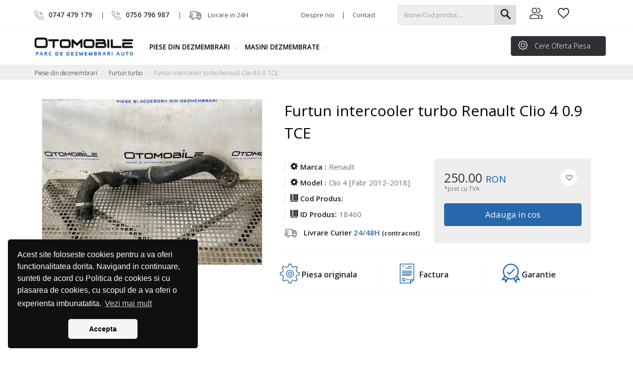

--- FILE ---
content_type: text/html; charset=utf-8
request_url: https://www.otomobile.ro/furtun-intercooler-turbo-renault-clio-4-0-9-tce
body_size: 102317
content:
<!DOCTYPE html>
<html id="FullContentHtml">
<head>
    <meta charset="utf-8" />
    <meta name="viewport" content="width=device-width, initial-scale=1.0" />
    <title>Furtun intercooler turbo Renault Clio 4 0.9 TCE  Renault Clio 4 [Fabr 2012-2018] Furtun turbo</title>
    <meta name="description" content="Furtun intercooler turbo Renault Clio 4 0.9 TCE -  Renault Clio 4 [Fabr 2012-2018] Furtun turbo Piese din dezmembrari" />
    <meta name="google-site-verification" content="jP4sh5CmAuI6xmNp3Ckdvx62H2JiogtDM1VQHSAwEBE" />
        <link rel="canonical" href="https://www.otomobile.ro/piese-din-dezmembrari/furtun-turbo/furtun-intercooler-turbo-renault-clio-4-0-9-tce" />

    


    
    
        <link rel="stylesheet" href="https://ajax.aspnetcdn.com/ajax/bootstrap/3.4.1/css/bootstrap.min.css" />
<meta name="x-stylesheet-fallback-test" content="" class="sr-only" /><script>!function(a,b,c,d){var e,f=document,g=f.getElementsByTagName("SCRIPT"),h=g[g.length-1].previousElementSibling,i=f.defaultView&&f.defaultView.getComputedStyle?f.defaultView.getComputedStyle(h):h.currentStyle;if(i&&i[a]!==b)for(e=0;e<c.length;e++)f.write('<link href="'+c[e]+'" '+d+"/>")}("position","absolute",["\/lib\/bootstrap\/dist\/css\/bootstrap.min.css?v=bZLfwXAP04zRMK2BjiO8iu9pf4FbLqX6zitd-tIvLhE"], "rel=\u0022stylesheet\u0022 ");</script>
        <link rel="stylesheet" href="/css/site.min.css?v=HUSa3BuJQobcs7jhKShvdbN-OhOm_3B2Gkd6PgVEbQQ" />
        <link href="/css/responsive.min.css?v=k-SLa6PCPxrbocgIMQaVkibtqZxdS439fEBPGHre2cE" rel="stylesheet" />
            <link rel="stylesheet" href="https://ajax.aspnetcdn.com/ajax/jquery.ui/1.12.1/themes/smoothness/jquery-ui.min.css" />
<meta name="x-stylesheet-fallback-test" content="" class="sr-only" /><script>!function(a,b,c,d){var e,f=document,g=f.getElementsByTagName("SCRIPT"),h=g[g.length-1].previousElementSibling,i=f.defaultView&&f.defaultView.getComputedStyle?f.defaultView.getComputedStyle(h):h.currentStyle;if(i&&i[a]!==b)for(e=0;e<c.length;e++)f.write('<link href="'+c[e]+'" '+d+"/>")}("position","absolute",["\/lib\/jquery-ui\/themes\/smoothness\/jquery-ui.min.css?v=pc2AZRkHEEqGSRUhWBPS2RxdfMN4aqV4uy65LX9hLHk"], "rel=\u0022stylesheet\u0022 ");</script>
        <link href="https://fonts.googleapis.com/css?family=Open+Sans:300,400,600,700&display=swap" rel="stylesheet">
        <link href="/css/icomoon/style.css?v=LJ4qT6CcVmEcUbjNSlD9R6mKVzd69ik3vGK0JvAnj1A" rel="stylesheet" />
        <link rel="icon" type="image/png" href="/favicon.ico" sizes="32x32">
        <link href="/js/slick-1.6.0/slick/slick.min.css?v=YRpgZgwjLqY6tRbChFGyKHJ3eQAGMqJAzkVFtCENDYY" rel="stylesheet" />
        <link href="/js/slick-1.6.0/slick/slick-theme.min.css?v=Ynf2cRpvg-PRBegW-aTqPqJCCxQasEVfUrucPKLTrf0" rel="stylesheet" />
        <link href="/js/jQuery.mmenu-master/dist/jquery.mmenu.min.css?v=htIN9VyBXIeYgGUlq5gD8FlGefWZIUtXaXqkii4XdCY" rel="stylesheet" />
        <link href="/js/jQuery.mmenu-master/dist/extensions/positioning/jquery.mmenu.positioning.min.css?v=-RhhJ8dtplQUoMll_2dXJ9tgVdf5LBsIfXe4Gu_8v08" rel="stylesheet" />
        <link href="/js/jQuery.mmenu-master/dist/extensions/effects/jquery.mmenu.effects.min.css" rel="stylesheet" />
        <link href="/js/jQuery.mmenu-master/dist/extensions/pagedim/jquery.mmenu.pagedim.min.css" rel="stylesheet" />
        <link rel="stylesheet" type="text/css" href="//cdnjs.cloudflare.com/ajax/libs/cookieconsent2/3.1.0/cookieconsent.min.css" />
        <link href="/lib/select2/dist/css/select2.min.css" rel="stylesheet" />
    
    
    
    <link href="/js/xZoom-master/example/fancybox/source/jquery.fancybox.min.css?v=r2bPS-ngNp68mNAwW_jbywjPPXhm4KUoCtLMHj69HGE" rel="stylesheet" />
    <link href="/js/xZoom-master/src/xzoom.min.css?v=Rkhyy2X-pDT_vJzB_oyz7IQo6Vx3pHkkZxPKdfX2uhE" rel="stylesheet" />

        <meta property="og:url" content="https://www.otomobile.ro/furtun-intercooler-turbo-renault-clio-4-0-9-tce" />
        <meta property="og:title" content="Furtun intercooler turbo Renault Clio 4 0.9 TCE" />
            <meta property="og:image" content="https://www.otomobile.ro/filehandler/Productfile/0x0/furtun-intercooler-turbo-renault-clio-4-0-9-tce-48368.jpg" />

</head>
<body>
    <div class="page">
        <input name="CultureID" id="CultureID" type="hidden" />
        <input value="" name="CultureUrl" id="CultureUrl" type="hidden" />

        <nav class="navbar">

            <div class="navbar-top">
                <div class="container">
                    <div class="row">
                        <div class="col-sm-8 top-col">
                            <div class="newsTop">
<div class="col-sm-7"><a href="tel:0040747479179"><img alt="" src="/filehandler/Zonefile/0x0/phone-26.png" /><strong>0747 479 179</strong></a> <span class="line">|</span><a href="tel:0040756796987"><img alt="" src="/filehandler/Zonefile/0x0/phone-26.png" /><strong>0756 796 987</strong></a>  <span class="livrare"><span class="line">|</span><img alt="" src="/filehandler/Zonefile/0x0/truck-27.png" /> <span>Livrare in 24H</span></span></div>

<div class="col-sm-5 align-right"><a href="/despre-noi">Despre noi</a><span class="line">|</span><a href="/contact">Contact</a></div>
</div>

                        </div>


                        <div class="searchTop-Cart col-sm-4">

<form method="post" class="form-horizontal search-header" action="/FrontSearch/SearchByGlobalKey">
   
    
    <div class="SearchToogle"><span class="glyphicon glyphicon-search"></span></div>
    <div class="SearchTop">
        <input type="text" value="" class="form-control SearchImput" placeholder="Nume/Cod produs ..." data-val="true" data-val-length=" " data-val-length-max="300" id="KeyGlobalSearch" maxlength="300" name="KeyGlobalSearch">
        <span class="text-danger field-validation-valid" data-valmsg-for="KeyGlobalSearch" data-valmsg-replace="true"></span>
        
        <button type="submit" class="btn btn-default SearchButton">



            <img src="/images/specific/searchz.svg" />

        </button>
    </div>
<input name="__RequestVerificationToken" type="hidden" value="CfDJ8Ho2LroEMM1Fm3404_EOFCrgO7qBRwRaDd4JFR8on9Yl4xKXe9JOlDEm8uLJgiCJKphjYRes7LCkZT64JsUB9NSlgnLUkJBcBVdkx2vZa09oAZF4ztkYrXXM2coH42JlQzpoDTTwgsn0TZz2_2LhreM" /></form>
                            <div class="cartOptions">

                                    <div class="LoginHeader">
                                        <div class="LoginUser">
                                            <a href="/AccountManage">
                                                <img src="/images/specific/group.svg" />

                                            </a>
                                            <div class="LoginBox">   
<span style="font-size: 15px;line-height:24px;width:100%;float:left;">
    Intra in cont si ai acces usor la toate actiunile tale!
</span>
        <br />
        <div class="btn-group">
            <a class="btn btn-default" href="/Account">Autentificare</a>
            <a class="btn btn-default" href="/Account/Register">Inregistrare</a>
        </div>
</div>
                                        </div>
                                    </div>
                                    <div class="LoginHeader favoriteLogin col-sm-3">

                                            <div class="CartDiv">

                                                <img src="/images/specific/heartz.svg" />
                                            </div>
                                            <div class="LoginBox">
                                                <span style="line-height: 18px; font-size: 12px; display: block; margin-bottom: 10px"> Trebuie sa fii autentificat pentru a adauga produse!</span>
                                                
<span style="font-size: 15px;line-height:24px;width:100%;float:left;">
    Intra in cont si ai acces usor la toate actiunile tale!
</span>
        <br />
        <div class="btn-group">
            <a class="btn btn-default" href="/Account">Autentificare</a>
            <a class="btn btn-default" href="/Account/Register">Inregistrare</a>
        </div>

                                            </div>
                                    </div>

                                    <div class="DivShopping col-sm-3">
                                        <div name="ShoppingCartBoxList" id="ShoppingCartBoxList" class="ShoppingCartBoxList"></div>
                                    </div>
                            </div>
                        </div>
                    </div>
                </div>
            </div>
            <div class="navbar-inverse menu-top" data-spy="affix" data-offset-top="120">
                <div class="container">
                    <div class="row">

                        <div class="col-sm-2 logo-col">
                            <span class="navbar-brand">
                                <a href="/"><img alt="" src="/filehandler/Zonefile/0x0/logo-14.png" /></a>
                            </span>
                        </div>
                        <div class="col-sm-10 menu-col">
<a id="open-menu" href="#menuprod"></a>
                                <div>
                                    <div id="menuprod">
                                        <ul class="nav navbar-nav">
    <li class="dropdown mega-dropdown">
        <a href="/piese-din-dezmembrari" class="dropdown-toggle">

            Piese din dezmembrari <span class="caret"></span>
        </a>
    <ul class="dropdown-menu mega-dropdown-menu SubMenu1">


        <a href="/piese-din-dezmembrari" class="title-link">
            Piese din dezmembrari 
        </a>

        <span class="height-menu">
                <li class="dropdown-header sub-menu1-list">
                        <a class="sub-menu1-link" href="/piese-din-dezmembrari/debitmetru">   Debitmetru </a>
                    <ul class="SubMenu2">
                    </ul>
                </li>
                <li class="dropdown-header sub-menu1-list">
                        <a class="sub-menu1-link" href="/piese-din-dezmembrari/clapeta-acceleratie">   Clapeta Acceleratie </a>
                    <ul class="SubMenu2">
                    </ul>
                </li>
                <li class="dropdown-header sub-menu1-list">
                        <a class="sub-menu1-link" href="/piese-din-dezmembrari/bloc-lumini">   Bloc lumini </a>
                    <ul class="SubMenu2">
                    </ul>
                </li>
                <li class="dropdown-header sub-menu1-list">
                        <a class="sub-menu1-link" href="/piese-din-dezmembrari/egr">   EGR </a>
                    <ul class="SubMenu2">
                    </ul>
                </li>
                <li class="dropdown-header sub-menu1-list">
                        <a class="sub-menu1-link" href="/piese-din-dezmembrari/supapa">   Supapa </a>
                    <ul class="SubMenu2">
                    </ul>
                </li>
                <li class="dropdown-header sub-menu1-list">
                        <a class="sub-menu1-link" href="/piese-din-dezmembrari/calculator-confort">   Calculator Confort </a>
                    <ul class="SubMenu2">
                    </ul>
                </li>
                <li class="dropdown-header sub-menu1-list">
                        <a class="sub-menu1-link" href="/piese-din-dezmembrari/calculator-ecu">   Calculator ECU </a>
                    <ul class="SubMenu2">
                    </ul>
                </li>
                <li class="dropdown-header sub-menu1-list">
                        <a class="sub-menu1-link" href="/piese-din-dezmembrari/galerie-admisie">   Galerie Admisie </a>
                    <ul class="SubMenu2">
                    </ul>
                </li>
                <li class="dropdown-header sub-menu1-list">
                        <a class="sub-menu1-link" href="/piese-din-dezmembrari/tablou-sigurante">   Tablou sigurante </a>
                    <ul class="SubMenu2">
                    </ul>
                </li>
                <li class="dropdown-header sub-menu1-list">
                        <a class="sub-menu1-link" href="/piese-din-dezmembrari/calculator-airbag">   Calculator Airbag </a>
                    <ul class="SubMenu2">
                    </ul>
                </li>
                <li class="dropdown-header sub-menu1-list">
                        <a class="sub-menu1-link" href="/piese-din-dezmembrari/calculator-servo">   Calculator Servo </a>
                    <ul class="SubMenu2">
                    </ul>
                </li>
                <li class="dropdown-header sub-menu1-list">
                        <a class="sub-menu1-link" href="/piese-din-dezmembrari/senzori">   Senzori </a>
                    <ul class="SubMenu2">
                    </ul>
                </li>
                <li class="dropdown-header sub-menu1-list">
                        <a class="sub-menu1-link" href="/piese-din-dezmembrari/modul-electronic">   Modul Electronic </a>
                    <ul class="SubMenu2">
                    </ul>
                </li>
                <li class="dropdown-header sub-menu1-list">
                        <a class="sub-menu1-link" href="/piese-din-dezmembrari/spira-volan">   Spira volan </a>
                    <ul class="SubMenu2">
                    </ul>
                </li>
                <li class="dropdown-header sub-menu1-list">
                        <a class="sub-menu1-link" href="/piese-din-dezmembrari/ceasuri-bord">   Ceasuri bord </a>
                    <ul class="SubMenu2">
                    </ul>
                </li>
                <li class="dropdown-header sub-menu1-list">
                        <a class="sub-menu1-link" href="/piese-din-dezmembrari/aer-conditionat">   Aer Conditionat </a>
                    <ul class="SubMenu2">
                    </ul>
                </li>
                <li class="dropdown-header sub-menu1-list">
                        <a class="sub-menu1-link" href="/piese-din-dezmembrari/contact-masina">   Contact masina </a>
                    <ul class="SubMenu2">
                    </ul>
                </li>
                <li class="dropdown-header sub-menu1-list">
                        <a class="sub-menu1-link" href="/piese-din-dezmembrari/electromotor">   Electromotor </a>
                    <ul class="SubMenu2">
                    </ul>
                </li>
                <li class="dropdown-header sub-menu1-list">
                        <a class="sub-menu1-link" href="/piese-din-dezmembrari/compresor-ac">   Compresor AC </a>
                    <ul class="SubMenu2">
                    </ul>
                </li>
                <li class="dropdown-header sub-menu1-list">
                        <a class="sub-menu1-link" href="/piese-din-dezmembrari/pompa-apa">   Pompa APA </a>
                    <ul class="SubMenu2">
                    </ul>
                </li>
                <li class="dropdown-header sub-menu1-list">
                        <a class="sub-menu1-link" href="/piese-din-dezmembrari/injectoare">   Injectoare </a>
                    <ul class="SubMenu2">
                    </ul>
                </li>
                <li class="dropdown-header sub-menu1-list">
                        <a class="sub-menu1-link" href="/piese-din-dezmembrari/vas-antigel">   Vas Antigel </a>
                    <ul class="SubMenu2">
                    </ul>
                </li>
                <li class="dropdown-header sub-menu1-list">
                        <a class="sub-menu1-link" href="/piese-din-dezmembrari/alternator">   Alternator </a>
                    <ul class="SubMenu2">
                    </ul>
                </li>
                <li class="dropdown-header sub-menu1-list">
                        <a class="sub-menu1-link" href="/piese-din-dezmembrari/pompa-abs">   Pompa ABS </a>
                    <ul class="SubMenu2">
                    </ul>
                </li>
                <li class="dropdown-header sub-menu1-list">
                        <a class="sub-menu1-link" href="/piese-din-dezmembrari/pompa-servodirectie">   Pompa Servodirectie </a>
                    <ul class="SubMenu2">
                    </ul>
                </li>
                <li class="dropdown-header sub-menu1-list">
                        <a class="sub-menu1-link" href="/piese-din-dezmembrari/filtru-aer">   Filtru Aer </a>
                    <ul class="SubMenu2">
                    </ul>
                </li>
                <li class="dropdown-header sub-menu1-list">
                        <a class="sub-menu1-link" href="/piese-din-dezmembrari/bobina-inductie">   Bobina Inductie </a>
                    <ul class="SubMenu2">
                    </ul>
                </li>
                <li class="dropdown-header sub-menu1-list">
                        <a class="sub-menu1-link" href="/piese-din-dezmembrari/caroserie">   Caroserie </a>
                    <ul class="SubMenu2">
                    </ul>
                </li>
                <li class="dropdown-header sub-menu1-list">
                        <a class="sub-menu1-link" href="/piese-din-dezmembrari/airbag">   Airbag </a>
                    <ul class="SubMenu2">
                    </ul>
                </li>
                <li class="dropdown-header sub-menu1-list">
                        <a class="sub-menu1-link" href="/piese-din-dezmembrari/kit-pornire">   Kit pornire </a>
                    <ul class="SubMenu2">
                    </ul>
                </li>
                <li class="dropdown-header sub-menu1-list">
                        <a class="sub-menu1-link" href="/piese-din-dezmembrari/elemente-motor">   Elemente Motor </a>
                    <ul class="SubMenu2">
                    </ul>
                </li>
                <li class="dropdown-header sub-menu1-list">
                        <a class="sub-menu1-link" href="/piese-din-dezmembrari/elemente-racire">   Elemente Racire </a>
                    <ul class="SubMenu2">
                    </ul>
                </li>
                <li class="dropdown-header sub-menu1-list">
                        <a class="sub-menu1-link" href="/piese-din-dezmembrari/turbosuflante">   Turbosuflante </a>
                    <ul class="SubMenu2">
                    </ul>
                </li>
                <li class="dropdown-header sub-menu1-list">
                        <a class="sub-menu1-link" href="/piese-din-dezmembrari/ventilator">   Ventilator </a>
                    <ul class="SubMenu2">
                    </ul>
                </li>
                <li class="dropdown-header sub-menu1-list">
                        <a class="sub-menu1-link" href="/piese-din-dezmembrari/radiator-racire">   Radiator racire </a>
                    <ul class="SubMenu2">
                    </ul>
                </li>
                <li class="dropdown-header sub-menu1-list">
                        <a class="sub-menu1-link" href="/piese-din-dezmembrari/furtun-turbo">   Furtun turbo </a>
                    <ul class="SubMenu2">
                    </ul>
                </li>
                <li class="dropdown-header sub-menu1-list">
                        <a class="sub-menu1-link" href="/piese-din-dezmembrari/racitor-gaze">   Racitor Gaze </a>
                    <ul class="SubMenu2">
                    </ul>
                </li>
                <li class="dropdown-header sub-menu1-list">
                        <a class="sub-menu1-link" href="/piese-din-dezmembrari/radiocasetofon">   Radiocasetofon </a>
                    <ul class="SubMenu2">
                    </ul>
                </li>
                <li class="dropdown-header sub-menu1-list">
                        <a class="sub-menu1-link" href="/piese-din-dezmembrari/centura-siguranta">   Centura siguranta </a>
                    <ul class="SubMenu2">
                    </ul>
                </li>
                <li class="dropdown-header sub-menu1-list">
                        <a class="sub-menu1-link" href="/piese-din-dezmembrari/motoras-macara">   Motoras macara </a>
                    <ul class="SubMenu2">
                    </ul>
                </li>
                <li class="dropdown-header sub-menu1-list">
                        <a class="sub-menu1-link" href="/piese-din-dezmembrari/modul-esp">   Modul ESP </a>
                    <ul class="SubMenu2">
                    </ul>
                </li>
                <li class="dropdown-header sub-menu1-list">
                        <a class="sub-menu1-link" href="/piese-din-dezmembrari/pompa-ambreiaj">   Pompa ambreiaj </a>
                    <ul class="SubMenu2">
                    </ul>
                </li>
                <li class="dropdown-header sub-menu1-list">
                        <a class="sub-menu1-link" href="/piese-din-dezmembrari/sistem-audio">   Sistem audio </a>
                    <ul class="SubMenu2">
                    </ul>
                </li>
                <li class="dropdown-header sub-menu1-list">
                        <a class="sub-menu1-link" href="/piese-din-dezmembrari/butoane">   Butoane </a>
                    <ul class="SubMenu2">
                    </ul>
                </li>
                <li class="dropdown-header sub-menu1-list">
                        <a class="sub-menu1-link" href="/piese-din-dezmembrari/pompa-injectie">   Pompa injectie </a>
                    <ul class="SubMenu2">
                    </ul>
                </li>
                <li class="dropdown-header sub-menu1-list">
                        <a class="sub-menu1-link" href="/piese-din-dezmembrari/pompa-combustibil">   Pompa combustibil </a>
                    <ul class="SubMenu2">
                    </ul>
                </li>
                <li class="dropdown-header sub-menu1-list">
                        <a class="sub-menu1-link" href="/piese-din-dezmembrari/relee">   Relee </a>
                    <ul class="SubMenu2">
                    </ul>
                </li>
                <li class="dropdown-header sub-menu1-list">
                        <a class="sub-menu1-link" href="/piese-din-dezmembrari/motoras-stergatoare">   Motoras stergatoare </a>
                    <ul class="SubMenu2">
                    </ul>
                </li>
                <li class="dropdown-header sub-menu1-list">
                        <a class="sub-menu1-link" href="/piese-din-dezmembrari/servofrana">   Servofrana </a>
                    <ul class="SubMenu2">
                    </ul>
                </li>
                <li class="dropdown-header sub-menu1-list">
                        <a class="sub-menu1-link" href="/piese-din-dezmembrari/releu-bujii">   Releu bujii </a>
                    <ul class="SubMenu2">
                    </ul>
                </li>
                <li class="dropdown-header sub-menu1-list">
                        <a class="sub-menu1-link" href="/piese-din-dezmembrari/conducte-clima">   Conducte clima </a>
                    <ul class="SubMenu2">
                    </ul>
                </li>
                <li class="dropdown-header sub-menu1-list">
                        <a class="sub-menu1-link" href="/piese-din-dezmembrari/display-climatronic">   Display Climatronic </a>
                    <ul class="SubMenu2">
                    </ul>
                </li>
                <li class="dropdown-header sub-menu1-list">
                        <a class="sub-menu1-link" href="/piese-din-dezmembrari/reglaj-faruri">   Reglaj faruri </a>
                    <ul class="SubMenu2">
                    </ul>
                </li>
                <li class="dropdown-header sub-menu1-list">
                        <a class="sub-menu1-link" href="/piese-din-dezmembrari/calculator-frana-de-mana">   Calculator frana de mana </a>
                    <ul class="SubMenu2">
                    </ul>
                </li>
                <li class="dropdown-header sub-menu1-list">
                        <a class="sub-menu1-link" href="/piese-din-dezmembrari/plafoniera">   Plafoniera </a>
                    <ul class="SubMenu2">
                    </ul>
                </li>
                <li class="dropdown-header sub-menu1-list">
                        <a class="sub-menu1-link" href="/piese-din-dezmembrari/modul-control">   Modul Control </a>
                    <ul class="SubMenu2">
                    </ul>
                </li>
                <li class="dropdown-header sub-menu1-list">
                        <a class="sub-menu1-link" href="/piese-din-dezmembrari/calculator-portiera">   Calculator portiera </a>
                    <ul class="SubMenu2">
                    </ul>
                </li>
                <li class="dropdown-header sub-menu1-list">
                        <a class="sub-menu1-link" href="/piese-din-dezmembrari/calculator-cutie">   Calculator cutie </a>
                    <ul class="SubMenu2">
                    </ul>
                </li>
                <li class="dropdown-header sub-menu1-list">
                        <a class="sub-menu1-link" href="/piese-din-dezmembrari/stopuri">   Stopuri </a>
                    <ul class="SubMenu2">
                    </ul>
                </li>
                <li class="dropdown-header sub-menu1-list">
                        <a class="sub-menu1-link" href="/piese-din-dezmembrari/cd-player">   CD-Player </a>
                    <ul class="SubMenu2">
                    </ul>
                </li>
                <li class="dropdown-header sub-menu1-list">
                        <a class="sub-menu1-link" href="/piese-din-dezmembrari/macara-geam">   Macara geam </a>
                    <ul class="SubMenu2">
                    </ul>
                </li>
                <li class="dropdown-header sub-menu1-list">
                        <a class="sub-menu1-link" href="/piese-din-dezmembrari/grila-fata">   Grila fata </a>
                    <ul class="SubMenu2">
                    </ul>
                </li>
                <li class="dropdown-header sub-menu1-list">
                        <a class="sub-menu1-link" href="/piese-din-dezmembrari/broasca-usa">   Broasca usa </a>
                    <ul class="SubMenu2">
                    </ul>
                </li>
                <li class="dropdown-header sub-menu1-list">
                        <a class="sub-menu1-link" href="/piese-din-dezmembrari/termoflot">   Termoflot </a>
                    <ul class="SubMenu2">
                    </ul>
                </li>
                <li class="dropdown-header sub-menu1-list">
                        <a class="sub-menu1-link" href="/piese-din-dezmembrari/capac-motor">   Capac motor </a>
                    <ul class="SubMenu2">
                    </ul>
                </li>
                <li class="dropdown-header sub-menu1-list">
                        <a class="sub-menu1-link" href="/piese-din-dezmembrari/elemente-interior">   Elemente interior </a>
                    <ul class="SubMenu2">
                    </ul>
                </li>
                <li class="dropdown-header sub-menu1-list">
                        <a class="sub-menu1-link" href="/piese-din-dezmembrari/pretensionar-centura">   Pretensionar centura </a>
                    <ul class="SubMenu2">
                    </ul>
                </li>
                <li class="dropdown-header sub-menu1-list">
                        <a class="sub-menu1-link" href="/piese-din-dezmembrari/kit-ambreiaj">   Kit Ambreiaj </a>
                    <ul class="SubMenu2">
                    </ul>
                </li>
                <li class="dropdown-header sub-menu1-list">
                        <a class="sub-menu1-link" href="/piese-din-dezmembrari/carcasa-filtru-aer">   Carcasa filtru aer </a>
                    <ul class="SubMenu2">
                    </ul>
                </li>
                <li class="dropdown-header sub-menu1-list">
                        <a class="sub-menu1-link" href="/piese-din-dezmembrari/maneta-semnalizare">   Maneta semnalizare </a>
                    <ul class="SubMenu2">
                    </ul>
                </li>
                <li class="dropdown-header sub-menu1-list">
                        <a class="sub-menu1-link" href="/piese-din-dezmembrari/plafon-interior">   Plafon interior </a>
                    <ul class="SubMenu2">
                    </ul>
                </li>
                <li class="dropdown-header sub-menu1-list">
                        <a class="sub-menu1-link" href="/piese-din-dezmembrari/difuzor-audio">   Difuzor audio </a>
                    <ul class="SubMenu2">
                    </ul>
                </li>
                <li class="dropdown-header sub-menu1-list">
                        <a class="sub-menu1-link" href="/piese-din-dezmembrari/broasca-haion">   Broasca haion </a>
                    <ul class="SubMenu2">
                    </ul>
                </li>
                <li class="dropdown-header sub-menu1-list">
                        <a class="sub-menu1-link" href="/piese-din-dezmembrari/cilindru-ambreiaj">   Cilindru ambreiaj </a>
                    <ul class="SubMenu2">
                    </ul>
                </li>
                <li class="dropdown-header sub-menu1-list">
                        <a class="sub-menu1-link" href="/piese-din-dezmembrari/pedala-acceleratie">   Pedala acceleratie </a>
                    <ul class="SubMenu2">
                    </ul>
                </li>
                <li class="dropdown-header sub-menu1-list">
                        <a class="sub-menu1-link" href="/piese-din-dezmembrari/airbag-pasager">   Airbag pasager </a>
                    <ul class="SubMenu2">
                    </ul>
                </li>
                <li class="dropdown-header sub-menu1-list">
                        <a class="sub-menu1-link" href="/piese-din-dezmembrari/radiator-ac">   Radiator AC </a>
                    <ul class="SubMenu2">
                    </ul>
                </li>
                <li class="dropdown-header sub-menu1-list">
                        <a class="sub-menu1-link" href="/piese-din-dezmembrari/radiator-intercooler">   Radiator intercooler </a>
                    <ul class="SubMenu2">
                    </ul>
                </li>
                <li class="dropdown-header sub-menu1-list">
                        <a class="sub-menu1-link" href="/piese-din-dezmembrari/intinzator-curea">   Intinzator curea </a>
                    <ul class="SubMenu2">
                    </ul>
                </li>
                <li class="dropdown-header sub-menu1-list">
                        <a class="sub-menu1-link" href="/piese-din-dezmembrari/rampa-injectoare">   Rampa injectoare </a>
                    <ul class="SubMenu2">
                    </ul>
                </li>
                <li class="dropdown-header sub-menu1-list">
                        <a class="sub-menu1-link" href="/piese-din-dezmembrari/trager">   Trager </a>
                    <ul class="SubMenu2">
                    </ul>
                </li>
                <li class="dropdown-header sub-menu1-list">
                        <a class="sub-menu1-link" href="/piese-din-dezmembrari/intaritura-bara-fata">   Intaritura bara fata </a>
                    <ul class="SubMenu2">
                    </ul>
                </li>
                <li class="dropdown-header sub-menu1-list">
                        <a class="sub-menu1-link" href="/piese-din-dezmembrari/far-dreapta">   Far dreapta </a>
                    <ul class="SubMenu2">
                    </ul>
                </li>
                <li class="dropdown-header sub-menu1-list">
                        <a class="sub-menu1-link" href="/piese-din-dezmembrari/far-stanga">   Far stanga </a>
                    <ul class="SubMenu2">
                    </ul>
                </li>
                <li class="dropdown-header sub-menu1-list">
                        <a class="sub-menu1-link" href="/piese-din-dezmembrari/suport-motor">   Suport motor </a>
                    <ul class="SubMenu2">
                    </ul>
                </li>
                <li class="dropdown-header sub-menu1-list">
                        <a class="sub-menu1-link" href="/piese-din-dezmembrari/suporti-cutie-viteze">   Suport cutie viteze </a>
                    <ul class="SubMenu2">
                    </ul>
                </li>
                <li class="dropdown-header sub-menu1-list">
                        <a class="sub-menu1-link" href="/piese-din-dezmembrari/planetara-dreapta">   Planetara dreapta </a>
                    <ul class="SubMenu2">
                    </ul>
                </li>
                <li class="dropdown-header sub-menu1-list">
                        <a class="sub-menu1-link" href="/piese-din-dezmembrari/senzor-caseta-directie">   Senzor caseta directie </a>
                    <ul class="SubMenu2">
                    </ul>
                </li>
                <li class="dropdown-header sub-menu1-list">
                        <a class="sub-menu1-link" href="/piese-din-dezmembrari/senzor-nivel-xenon">   Senzor nivel xenon </a>
                    <ul class="SubMenu2">
                    </ul>
                </li>
                <li class="dropdown-header sub-menu1-list">
                        <a class="sub-menu1-link" href="/piese-din-dezmembrari/motor">   Motor </a>
                    <ul class="SubMenu2">
                    </ul>
                </li>
                <li class="dropdown-header sub-menu1-list">
                        <a class="sub-menu1-link" href="/piese-din-dezmembrari/suport-bara">   Suport bara </a>
                    <ul class="SubMenu2">
                    </ul>
                </li>
                <li class="dropdown-header sub-menu1-list">
                        <a class="sub-menu1-link" href="/piese-din-dezmembrari/polita-portbagaj">   Polita portbagaj </a>
                    <ul class="SubMenu2">
                    </ul>
                </li>
                <li class="dropdown-header sub-menu1-list">
                        <a class="sub-menu1-link" href="/piese-din-dezmembrari/roata-de-rezerva">   Roata de rezerva </a>
                    <ul class="SubMenu2">
                    </ul>
                </li>
                <li class="dropdown-header sub-menu1-list">
                        <a class="sub-menu1-link" href="/piese-din-dezmembrari/vas-lichid-parbriz">   Vas lichid parbriz </a>
                    <ul class="SubMenu2">
                    </ul>
                </li>
                <li class="dropdown-header sub-menu1-list">
                        <a class="sub-menu1-link" href="/piese-din-dezmembrari/motoras-vas-lichid-parbriz">   Motoras vas lichid parbriz </a>
                    <ul class="SubMenu2">
                    </ul>
                </li>
                <li class="dropdown-header sub-menu1-list">
                        <a class="sub-menu1-link" href="/piese-din-dezmembrari/butuc-usa">   Butuc usa </a>
                    <ul class="SubMenu2">
                    </ul>
                </li>
                <li class="dropdown-header sub-menu1-list">
                        <a class="sub-menu1-link" href="/piese-din-dezmembrari/parasolare">   Parasolare </a>
                    <ul class="SubMenu2">
                    </ul>
                </li>
                <li class="dropdown-header sub-menu1-list">
                        <a class="sub-menu1-link" href="/piese-din-dezmembrari/cutie-viteze-manuala">   Cutie viteze manuala </a>
                    <ul class="SubMenu2">
                    </ul>
                </li>
                <li class="dropdown-header sub-menu1-list">
                        <a class="sub-menu1-link" href="/piese-din-dezmembrari/chiuloasa">   Chiuloasa </a>
                    <ul class="SubMenu2">
                    </ul>
                </li>
                <li class="dropdown-header sub-menu1-list">
                        <a class="sub-menu1-link" href="/piese-din-dezmembrari/sonda-lambda">   Sonda lambda </a>
                    <ul class="SubMenu2">
                    </ul>
                </li>
                <li class="dropdown-header sub-menu1-list">
                        <a class="sub-menu1-link" href="/piese-din-dezmembrari/tampon-balans-motor">   Tampon balans motor </a>
                    <ul class="SubMenu2">
                    </ul>
                </li>
                <li class="dropdown-header sub-menu1-list">
                        <a class="sub-menu1-link" href="/piese-din-dezmembrari/catalizator-auto">   Catalizator auto </a>
                    <ul class="SubMenu2">
                    </ul>
                </li>
                <li class="dropdown-header sub-menu1-list">
                        <a class="sub-menu1-link" href="/piese-din-dezmembrari/planetara-stanga">   Planetara stanga </a>
                    <ul class="SubMenu2">
                    </ul>
                </li>
                <li class="dropdown-header sub-menu1-list">
                        <a class="sub-menu1-link" href="/piese-din-dezmembrari/calculator-coloana-volan">   Calculator coloana volan </a>
                    <ul class="SubMenu2">
                    </ul>
                </li>
                <li class="dropdown-header sub-menu1-list">
                        <a class="sub-menu1-link" href="/piese-din-dezmembrari/ventilator-bord">   Ventilator Bord </a>
                    <ul class="SubMenu2">
                    </ul>
                </li>
                <li class="dropdown-header sub-menu1-list">
                        <a class="sub-menu1-link" href="/piese-din-dezmembrari/airbag-scaun">   Airbag scaun </a>
                    <ul class="SubMenu2">
                    </ul>
                </li>
                <li class="dropdown-header sub-menu1-list">
                        <a class="sub-menu1-link" href="/piese-din-dezmembrari/airbag-cortina">   Airbag Cortina </a>
                    <ul class="SubMenu2">
                    </ul>
                </li>
                <li class="dropdown-header sub-menu1-list">
                        <a class="sub-menu1-link" href="/piese-din-dezmembrari/oglinda-retrovizoare">   Oglinda retrovizoare </a>
                    <ul class="SubMenu2">
                    </ul>
                </li>
                <li class="dropdown-header sub-menu1-list">
                        <a class="sub-menu1-link" href="/piese-din-dezmembrari/rezistenta-aeroterma">   Rezistenta aeroterma </a>
                    <ul class="SubMenu2">
                    </ul>
                </li>
                <li class="dropdown-header sub-menu1-list">
                        <a class="sub-menu1-link" href="/piese-din-dezmembrari/bare-portbagaj">   Bare portbagaj </a>
                    <ul class="SubMenu2">
                    </ul>
                </li>
                <li class="dropdown-header sub-menu1-list">
                        <a class="sub-menu1-link" href="/piese-din-dezmembrari/husa-schimbator-viteze">   Husa schimbator viteze </a>
                    <ul class="SubMenu2">
                    </ul>
                </li>
                <li class="dropdown-header sub-menu1-list">
                        <a class="sub-menu1-link" href="/piese-din-dezmembrari/navigatie">   Navigatie </a>
                    <ul class="SubMenu2">
                    </ul>
                </li>
                <li class="dropdown-header sub-menu1-list">
                        <a class="sub-menu1-link" href="/piese-din-dezmembrari/maneta-stergatoare">   Maneta stergatoare </a>
                    <ul class="SubMenu2">
                    </ul>
                </li>
                <li class="dropdown-header sub-menu1-list">
                        <a class="sub-menu1-link" href="/piese-din-dezmembrari/cotiera">   Cotiera </a>
                    <ul class="SubMenu2">
                    </ul>
                </li>
                <li class="dropdown-header sub-menu1-list">
                        <a class="sub-menu1-link" href="/piese-din-dezmembrari/luneta">   Luneta </a>
                    <ul class="SubMenu2">
                    </ul>
                </li>
                <li class="dropdown-header sub-menu1-list">
                        <a class="sub-menu1-link" href="/piese-din-dezmembrari/senzor-filtru-particule">   Senzor filtru particule </a>
                    <ul class="SubMenu2">
                    </ul>
                </li>
                <li class="dropdown-header sub-menu1-list">
                        <a class="sub-menu1-link" href="/piese-din-dezmembrari/oglinda-dreapta">   Oglinda dreapta </a>
                    <ul class="SubMenu2">
                    </ul>
                </li>
                <li class="dropdown-header sub-menu1-list">
                        <a class="sub-menu1-link" href="/piese-din-dezmembrari/motoras-schimbator-trepte">   Motoras schimbator trepte </a>
                    <ul class="SubMenu2">
                    </ul>
                </li>
                <li class="dropdown-header sub-menu1-list">
                        <a class="sub-menu1-link" href="/piese-din-dezmembrari/actuator-cutie">   Actuator cutie </a>
                    <ul class="SubMenu2">
                    </ul>
                </li>
                <li class="dropdown-header sub-menu1-list">
                        <a class="sub-menu1-link" href="/piese-din-dezmembrari/fulie-vibrochen">   Fulie vibrochen </a>
                    <ul class="SubMenu2">
                    </ul>
                </li>
                <li class="dropdown-header sub-menu1-list">
                        <a class="sub-menu1-link" href="/piese-din-dezmembrari/termostat">   Termostat </a>
                    <ul class="SubMenu2">
                    </ul>
                </li>
                <li class="dropdown-header sub-menu1-list">
                        <a class="sub-menu1-link" href="/piese-din-dezmembrari/ansamblu-stergatoare-parbriz">   Ansamblu stergatoare parbriz </a>
                    <ul class="SubMenu2">
                    </ul>
                </li>
                <li class="dropdown-header sub-menu1-list">
                        <a class="sub-menu1-link" href="/piese-din-dezmembrari/suport-planetara">   Suport planetara </a>
                    <ul class="SubMenu2">
                    </ul>
                </li>
                <li class="dropdown-header sub-menu1-list">
                        <a class="sub-menu1-link" href="/piese-din-dezmembrari/supapa-vacuum">   Supapa vacuum </a>
                    <ul class="SubMenu2">
                    </ul>
                </li>
                <li class="dropdown-header sub-menu1-list">
                        <a class="sub-menu1-link" href="/piese-din-dezmembrari/incalzitor-apa">   Incalzitor apa </a>
                    <ul class="SubMenu2">
                    </ul>
                </li>
                <li class="dropdown-header sub-menu1-list">
                        <a class="sub-menu1-link" href="/piese-din-dezmembrari/timonerie-cutie-viteze">   Timonerie cutie viteze </a>
                    <ul class="SubMenu2">
                    </ul>
                </li>
                <li class="dropdown-header sub-menu1-list">
                        <a class="sub-menu1-link" href="/piese-din-dezmembrari/modul-dsc">   Modul DSC </a>
                    <ul class="SubMenu2">
                    </ul>
                </li>
                <li class="dropdown-header sub-menu1-list">
                        <a class="sub-menu1-link" href="/piese-din-dezmembrari/magazie-cd">   Magazie CD </a>
                    <ul class="SubMenu2">
                    </ul>
                </li>
                <li class="dropdown-header sub-menu1-list">
                        <a class="sub-menu1-link" href="/piese-din-dezmembrari/carlig-remorcare">   Carlig remorcare </a>
                    <ul class="SubMenu2">
                    </ul>
                </li>
                <li class="dropdown-header sub-menu1-list">
                        <a class="sub-menu1-link" href="/piese-din-dezmembrari/baie-de-ulei">   Baie de ulei </a>
                    <ul class="SubMenu2">
                    </ul>
                </li>
                <li class="dropdown-header sub-menu1-list">
                        <a class="sub-menu1-link" href="/piese-din-dezmembrari/pompa-vacuum">   Pompa vacuum </a>
                    <ul class="SubMenu2">
                    </ul>
                </li>
                <li class="dropdown-header sub-menu1-list">
                        <a class="sub-menu1-link" href="/piese-din-dezmembrari/instalatie-electrica">   Instalatie electrica </a>
                    <ul class="SubMenu2">
                    </ul>
                </li>
                <li class="dropdown-header sub-menu1-list">
                        <a class="sub-menu1-link" href="/piese-din-dezmembrari/telescoape">   Telescoape </a>
                    <ul class="SubMenu2">
                    </ul>
                </li>
                <li class="dropdown-header sub-menu1-list">
                        <a class="sub-menu1-link" href="/piese-din-dezmembrari/arcuri">   Arcuri </a>
                    <ul class="SubMenu2">
                    </ul>
                </li>
                <li class="dropdown-header sub-menu1-list">
                        <a class="sub-menu1-link" href="/piese-din-dezmembrari/capac-rezervor">   Capac rezervor </a>
                    <ul class="SubMenu2">
                    </ul>
                </li>
                <li class="dropdown-header sub-menu1-list">
                        <a class="sub-menu1-link" href="/piese-din-dezmembrari/suport-far">   Suport far </a>
                    <ul class="SubMenu2">
                    </ul>
                </li>
                <li class="dropdown-header sub-menu1-list">
                        <a class="sub-menu1-link" href="/piese-din-dezmembrari/grila-aer-bord">   Grila aer bord </a>
                    <ul class="SubMenu2">
                    </ul>
                </li>
                <li class="dropdown-header sub-menu1-list">
                        <a class="sub-menu1-link" href="/piese-din-dezmembrari/motoras-capac-rezervor">   Motoras capac rezervor </a>
                    <ul class="SubMenu2">
                    </ul>
                </li>
                <li class="dropdown-header sub-menu1-list">
                        <a class="sub-menu1-link" href="/piese-din-dezmembrari/balama-capota">   Balama capota </a>
                    <ul class="SubMenu2">
                    </ul>
                </li>
                <li class="dropdown-header sub-menu1-list">
                        <a class="sub-menu1-link" href="/piese-din-dezmembrari/balama-usa">   Balama usa </a>
                    <ul class="SubMenu2">
                    </ul>
                </li>
                <li class="dropdown-header sub-menu1-list">
                        <a class="sub-menu1-link" href="/piese-din-dezmembrari/pedala-ambreiaj">   Pedala ambreiaj </a>
                    <ul class="SubMenu2">
                    </ul>
                </li>
                <li class="dropdown-header sub-menu1-list">
                        <a class="sub-menu1-link" href="/piese-din-dezmembrari/tapiterie-pavilion">   Tapiterie pavilion </a>
                    <ul class="SubMenu2">
                    </ul>
                </li>
                <li class="dropdown-header sub-menu1-list">
                        <a class="sub-menu1-link" href="/piese-din-dezmembrari/maner-usa">   Maner usa </a>
                    <ul class="SubMenu2">
                    </ul>
                </li>
                <li class="dropdown-header sub-menu1-list">
                        <a class="sub-menu1-link" href="/piese-din-dezmembrari/ampilficator-antena">   Amplificator antena </a>
                    <ul class="SubMenu2">
                    </ul>
                </li>
                <li class="dropdown-header sub-menu1-list">
                        <a class="sub-menu1-link" href="/piese-din-dezmembrari/suport-baterie">   Suport baterie </a>
                    <ul class="SubMenu2">
                    </ul>
                </li>
                <li class="dropdown-header sub-menu1-list">
                        <a class="sub-menu1-link" href="/piese-din-dezmembrari/carcasa-filtru-motorina">   Carcasa filtru motorina </a>
                    <ul class="SubMenu2">
                    </ul>
                </li>
                <li class="dropdown-header sub-menu1-list">
                        <a class="sub-menu1-link" href="/piese-din-dezmembrari/filtru-uscator-aer">   Filtru uscator aer </a>
                    <ul class="SubMenu2">
                    </ul>
                </li>
                <li class="dropdown-header sub-menu1-list">
                        <a class="sub-menu1-link" href="/piese-din-dezmembrari/bara-spate">   Bara spate </a>
                    <ul class="SubMenu2">
                    </ul>
                </li>
                <li class="dropdown-header sub-menu1-list">
                        <a class="sub-menu1-link" href="/piese-din-dezmembrari/bara-fata">   Bara fata </a>
                    <ul class="SubMenu2">
                    </ul>
                </li>
                <li class="dropdown-header sub-menu1-list">
                        <a class="sub-menu1-link" href="/piese-din-dezmembrari/spalator-faruri">   Spalator faruri </a>
                    <ul class="SubMenu2">
                    </ul>
                </li>
                <li class="dropdown-header sub-menu1-list">
                        <a class="sub-menu1-link" href="/piese-din-dezmembrari/racitor-ulei-cutie-viteze">   Racitor ulei cutie viteze </a>
                    <ul class="SubMenu2">
                    </ul>
                </li>
                <li class="dropdown-header sub-menu1-list">
                        <a class="sub-menu1-link" href="/piese-din-dezmembrari/cutie-viteze-automata">   Cutie viteze automata </a>
                    <ul class="SubMenu2">
                    </ul>
                </li>
                <li class="dropdown-header sub-menu1-list">
                        <a class="sub-menu1-link" href="/piese-din-dezmembrari/carcasa-calculator">   Carcasa calculator </a>
                    <ul class="SubMenu2">
                    </ul>
                </li>
                <li class="dropdown-header sub-menu1-list">
                        <a class="sub-menu1-link" href="/piese-din-dezmembrari/canistra-carbon">   Canistra carbon </a>
                    <ul class="SubMenu2">
                    </ul>
                </li>
                <li class="dropdown-header sub-menu1-list">
                        <a class="sub-menu1-link" href="/piese-din-dezmembrari/maneta-comenzi-radio">   Maneta comenzi radio </a>
                    <ul class="SubMenu2">
                    </ul>
                </li>
                <li class="dropdown-header sub-menu1-list">
                        <a class="sub-menu1-link" href="/piese-din-dezmembrari/intaritura-bara-spate">   Intaritura bara spate </a>
                    <ul class="SubMenu2">
                    </ul>
                </li>
                <li class="dropdown-header sub-menu1-list">
                        <a class="sub-menu1-link" href="/piese-din-dezmembrari/display-bord">   Display Bord </a>
                    <ul class="SubMenu2">
                    </ul>
                </li>
                <li class="dropdown-header sub-menu1-list">
                        <a class="sub-menu1-link" href="/piese-din-dezmembrari/suport-pahare">   Suport pahare </a>
                    <ul class="SubMenu2">
                    </ul>
                </li>
                <li class="dropdown-header sub-menu1-list">
                        <a class="sub-menu1-link" href="/piese-din-dezmembrari/torpedou">   Torpedou </a>
                    <ul class="SubMenu2">
                    </ul>
                </li>
                <li class="dropdown-header sub-menu1-list">
                        <a class="sub-menu1-link" href="/piese-din-dezmembrari/plansa-bord">   Plansa Bord </a>
                    <ul class="SubMenu2">
                    </ul>
                </li>
                <li class="dropdown-header sub-menu1-list">
                        <a class="sub-menu1-link" href="/piese-din-dezmembrari/suport-alternator">   Suport alternator </a>
                    <ul class="SubMenu2">
                    </ul>
                </li>
                <li class="dropdown-header sub-menu1-list">
                        <a class="sub-menu1-link" href="/piese-din-dezmembrari/oglinda-stanga">   Oglinda stanga </a>
                    <ul class="SubMenu2">
                    </ul>
                </li>
                <li class="dropdown-header sub-menu1-list">
                        <a class="sub-menu1-link" href="/piese-din-dezmembrari/diferential">   Diferential </a>
                    <ul class="SubMenu2">
                    </ul>
                </li>
                <li class="dropdown-header sub-menu1-list">
                        <a class="sub-menu1-link" href="/piese-din-dezmembrari/coloana-volan">   Coloana volan </a>
                    <ul class="SubMenu2">
                    </ul>
                </li>
                <li class="dropdown-header sub-menu1-list">
                        <a class="sub-menu1-link" href="/piese-din-dezmembrari/antena-radio">   Antena radio </a>
                    <ul class="SubMenu2">
                    </ul>
                </li>
                <li class="dropdown-header sub-menu1-list">
                        <a class="sub-menu1-link" href="/piese-din-dezmembrari/haion">   Haion </a>
                    <ul class="SubMenu2">
                    </ul>
                </li>
                <li class="dropdown-header sub-menu1-list">
                        <a class="sub-menu1-link" href="/piese-din-dezmembrari/suporti">   Suporti </a>
                    <ul class="SubMenu2">
                    </ul>
                </li>
                <li class="dropdown-header sub-menu1-list">
                        <a class="sub-menu1-link" href="/piese-din-dezmembrari/scut-motor">   Scut motor </a>
                    <ul class="SubMenu2">
                    </ul>
                </li>
                <li class="dropdown-header sub-menu1-list">
                        <a class="sub-menu1-link" href="/piese-din-dezmembrari/webasto">   Webasto </a>
                    <ul class="SubMenu2">
                    </ul>
                </li>
                <li class="dropdown-header sub-menu1-list">
                        <a class="sub-menu1-link" href="/piese-din-dezmembrari/grila-stergatoare">   Grila stergatoare </a>
                    <ul class="SubMenu2">
                    </ul>
                </li>
                <li class="dropdown-header sub-menu1-list">
                        <a class="sub-menu1-link" href="/piese-din-dezmembrari/carcasa-filtru-benzina">   Carcasa filtru benzina </a>
                    <ul class="SubMenu2">
                    </ul>
                </li>
                <li class="dropdown-header sub-menu1-list">
                        <a class="sub-menu1-link" href="/piese-din-dezmembrari/racitor-combustibil">   Racitor combustibil </a>
                    <ul class="SubMenu2">
                    </ul>
                </li>
                <li class="dropdown-header sub-menu1-list">
                        <a class="sub-menu1-link" href="/piese-din-dezmembrari/pompa-tandem">   Pompa tandem </a>
                    <ul class="SubMenu2">
                    </ul>
                </li>
                <li class="dropdown-header sub-menu1-list">
                        <a class="sub-menu1-link" href="/piese-din-dezmembrari/pompa-ulei">   Pompa ulei </a>
                    <ul class="SubMenu2">
                    </ul>
                </li>
                <li class="dropdown-header sub-menu1-list">
                        <a class="sub-menu1-link" href="/piese-din-dezmembrari/capac-distributie">   Capac distributie </a>
                    <ul class="SubMenu2">
                    </ul>
                </li>
                <li class="dropdown-header sub-menu1-list">
                        <a class="sub-menu1-link" href="/piese-din-dezmembrari/carcasa-filtru-ulei">   Carcasa filtru ulei </a>
                    <ul class="SubMenu2">
                    </ul>
                </li>
                <li class="dropdown-header sub-menu1-list">
                        <a class="sub-menu1-link" href="/piese-din-dezmembrari/comenzi-volan">   Comenzi volan </a>
                    <ul class="SubMenu2">
                    </ul>
                </li>
                <li class="dropdown-header sub-menu1-list">
                        <a class="sub-menu1-link" href="/piese-din-dezmembrari/kit-rezerva">   Kit rezerva </a>
                    <ul class="SubMenu2">
                    </ul>
                </li>
                <li class="dropdown-header sub-menu1-list">
                        <a class="sub-menu1-link" href="/piese-din-dezmembrari/proiector-ceata">   Proiector ceata </a>
                    <ul class="SubMenu2">
                    </ul>
                </li>
                <li class="dropdown-header sub-menu1-list">
                        <a class="sub-menu1-link" href="/piese-din-dezmembrari/boxe">   Boxe </a>
                    <ul class="SubMenu2">
                    </ul>
                </li>
                <li class="dropdown-header sub-menu1-list">
                        <a class="sub-menu1-link" href="/piese-din-dezmembrari/capac-culbutori">   Capac culbutori </a>
                    <ul class="SubMenu2">
                    </ul>
                </li>
                <li class="dropdown-header sub-menu1-list">
                        <a class="sub-menu1-link" href="/piese-din-dezmembrari/usi-fata">   Usi fata </a>
                    <ul class="SubMenu2">
                    </ul>
                </li>
                <li class="dropdown-header sub-menu1-list">
                        <a class="sub-menu1-link" href="/piese-din-dezmembrari/brat-stergator">   Brat stergator </a>
                    <ul class="SubMenu2">
                    </ul>
                </li>
                <li class="dropdown-header sub-menu1-list">
                        <a class="sub-menu1-link" href="/piese-din-dezmembrari/pilot-automat">   Pilot automat </a>
                    <ul class="SubMenu2">
                    </ul>
                </li>
                <li class="dropdown-header sub-menu1-list">
                        <a class="sub-menu1-link" href="/piese-din-dezmembrari/filtru-particule">   Filtru particule </a>
                    <ul class="SubMenu2">
                    </ul>
                </li>
                <li class="dropdown-header sub-menu1-list">
                        <a class="sub-menu1-link" href="/piese-din-dezmembrari/piston">   Piston </a>
                    <ul class="SubMenu2">
                    </ul>
                </li>
                <li class="dropdown-header sub-menu1-list">
                        <a class="sub-menu1-link" href="/piese-din-dezmembrari/balast-xenon">   Balast xenon </a>
                    <ul class="SubMenu2">
                    </ul>
                </li>
                <li class="dropdown-header sub-menu1-list">
                        <a class="sub-menu1-link" href="/piese-din-dezmembrari/electroventilator">   Electroventilator </a>
                    <ul class="SubMenu2">
                    </ul>
                </li>
                <li class="dropdown-header sub-menu1-list">
                        <a class="sub-menu1-link" href="/piese-din-dezmembrari/cardan">   Cardan </a>
                    <ul class="SubMenu2">
                    </ul>
                </li>
                <li class="dropdown-header sub-menu1-list">
                        <a class="sub-menu1-link" href="/piese-din-dezmembrari/trapa">   Trapa </a>
                    <ul class="SubMenu2">
                    </ul>
                </li>
                <li class="dropdown-header sub-menu1-list">
                        <a class="sub-menu1-link" href="/piese-din-dezmembrari/tubulatura-aer">   Tubulatura aer </a>
                    <ul class="SubMenu2">
                    </ul>
                </li>
                <li class="dropdown-header sub-menu1-list">
                        <a class="sub-menu1-link" href="/piese-din-dezmembrari/carenaj-roata">   Carenaj roata </a>
                    <ul class="SubMenu2">
                    </ul>
                </li>
                <li class="dropdown-header sub-menu1-list">
                        <a class="sub-menu1-link" href="/piese-din-dezmembrari/sistem-decapotare">   Sistem Decapotare </a>
                    <ul class="SubMenu2">
                    </ul>
                </li>
                <li class="dropdown-header sub-menu1-list">
                        <a class="sub-menu1-link" href="/piese-din-dezmembrari/vibrochen">   Vibrochen </a>
                    <ul class="SubMenu2">
                    </ul>
                </li>
                <li class="dropdown-header sub-menu1-list">
                        <a class="sub-menu1-link" href="/piese-din-dezmembrari/geam">   Geam </a>
                    <ul class="SubMenu2">
                    </ul>
                </li>
                <li class="dropdown-header sub-menu1-list">
                        <a class="sub-menu1-link" href="/piese-din-dezmembrari/cric">   Cric </a>
                    <ul class="SubMenu2">
                    </ul>
                </li>
                <li class="dropdown-header sub-menu1-list">
                        <a class="sub-menu1-link" href="/piese-din-dezmembrari/aripi-fata">   Aripi fata </a>
                    <ul class="SubMenu2">
                    </ul>
                </li>
                <li class="dropdown-header sub-menu1-list">
                        <a class="sub-menu1-link" href="/piese-din-dezmembrari/usi-spate">   Usi spate </a>
                    <ul class="SubMenu2">
                    </ul>
                </li>
                <li class="dropdown-header sub-menu1-list">
                        <a class="sub-menu1-link" href="/piese-din-dezmembrari/conducta-gaze">   Conducta gaze </a>
                    <ul class="SubMenu2">
                    </ul>
                </li>
                <li class="dropdown-header sub-menu1-list">
                        <a class="sub-menu1-link" href="/piese-din-dezmembrari/cutie-transfer">   Cutie transfer </a>
                    <ul class="SubMenu2">
                    </ul>
                </li>
                <li class="dropdown-header sub-menu1-list">
                        <a class="sub-menu1-link" href="/piese-din-dezmembrari/manson-schimbator">   Manson schimbator </a>
                    <ul class="SubMenu2">
                    </ul>
                </li>
                <li class="dropdown-header sub-menu1-list">
                        <a class="sub-menu1-link" href="/piese-din-dezmembrari/nuca-schimbator">   Nuca schimbator </a>
                    <ul class="SubMenu2">
                    </ul>
                </li>
                <li class="dropdown-header sub-menu1-list">
                        <a class="sub-menu1-link" href="/piese-din-dezmembrari/broasca-capota">   Broasca capota </a>
                    <ul class="SubMenu2">
                    </ul>
                </li>
                <li class="dropdown-header sub-menu1-list">
                        <a class="sub-menu1-link" href="/piese-din-dezmembrari/capota">   Capota </a>
                    <ul class="SubMenu2">
                    </ul>
                </li>
                <li class="dropdown-header sub-menu1-list">
                        <a class="sub-menu1-link" href="/piese-din-dezmembrari/prag">   Prag </a>
                    <ul class="SubMenu2">
                    </ul>
                </li>
                <li class="dropdown-header sub-menu1-list">
                        <a class="sub-menu1-link" href="/piese-din-dezmembrari/separator-ulei">   Separator Ulei </a>
                    <ul class="SubMenu2">
                    </ul>
                </li>
                <li class="dropdown-header sub-menu1-list">
                        <a class="sub-menu1-link" href="/piese-din-dezmembrari/alte-elemente-din-interior">   Alte elemente din interior </a>
                    <ul class="SubMenu2">
                    </ul>
                </li>
                <li class="dropdown-header sub-menu1-list">
                        <a class="sub-menu1-link" href="/piese-din-dezmembrari/sirena-alarma">   Sirena Alarma </a>
                    <ul class="SubMenu2">
                    </ul>
                </li>
                <li class="dropdown-header sub-menu1-list">
                        <a class="sub-menu1-link" href="/piese-din-dezmembrari/pompa-inalte">   Pompa Inalte </a>
                    <ul class="SubMenu2">
                    </ul>
                </li>
                <li class="dropdown-header sub-menu1-list">
                        <a class="sub-menu1-link" href="/piese-din-dezmembrari/alte-ornamente-caroserie">   Alte Ornamente Caroserie </a>
                    <ul class="SubMenu2">
                    </ul>
                </li>
                <li class="dropdown-header sub-menu1-list">
                        <a class="sub-menu1-link" href="/piese-din-dezmembrari/claxon">   Claxon </a>
                    <ul class="SubMenu2">
                    </ul>
                </li>
                <li class="dropdown-header sub-menu1-list">
                        <a class="sub-menu1-link" href="/piese-din-dezmembrari/alte-cabluri-auto">   Alte Cabluri Auto </a>
                    <ul class="SubMenu2">
                    </ul>
                </li>
                <li class="dropdown-header sub-menu1-list">
                        <a class="sub-menu1-link" href="/piese-din-dezmembrari/galerie-evacuare">   Galerie Evacuare </a>
                    <ul class="SubMenu2">
                    </ul>
                </li>
                <li class="dropdown-header sub-menu1-list">
                        <a class="sub-menu1-link" href="/piese-din-dezmembrari/furtune-si-conducte">   Furtune si Conducte </a>
                    <ul class="SubMenu2">
                    </ul>
                </li>
                <li class="dropdown-header sub-menu1-list">
                        <a class="sub-menu1-link" href="/piese-din-dezmembrari/suport-accesorii">   Suport Accesorii </a>
                    <ul class="SubMenu2">
                    </ul>
                </li>
                <li class="dropdown-header sub-menu1-list">
                        <a class="sub-menu1-link" href="/piese-din-dezmembrari/alarma">   Alarma </a>
                    <ul class="SubMenu2">
                    </ul>
                </li>
                <li class="dropdown-header sub-menu1-list">
                        <a class="sub-menu1-link" href="/piese-din-dezmembrari/alte-piese-motor">   Alte Piese Motor </a>
                    <ul class="SubMenu2">
                    </ul>
                </li>
                <li class="dropdown-header sub-menu1-list">
                        <a class="sub-menu1-link" href="/piese-din-dezmembrari/alte-module-electronice">   Alte Module Electronice </a>
                    <ul class="SubMenu2">
                    </ul>
                </li>
                <li class="dropdown-header sub-menu1-list">
                        <a class="sub-menu1-link" href="/piese-din-dezmembrari/alte-piese-sistem-franare">   Alte Piese Sistem Franare </a>
                    <ul class="SubMenu2">
                    </ul>
                </li>
                <li class="dropdown-header sub-menu1-list">
                        <a class="sub-menu1-link" href="/piese-din-dezmembrari/alte-piese-transmisie">   Alte Piese Transmisie </a>
                    <ul class="SubMenu2">
                    </ul>
                </li>
                <li class="dropdown-header sub-menu1-list">
                        <a class="sub-menu1-link" href="/piese-din-dezmembrari/fulie-ax-came">   Fulie Ax Came </a>
                    <ul class="SubMenu2">
                    </ul>
                </li>
                <li class="dropdown-header sub-menu1-list">
                        <a class="sub-menu1-link" href="/piese-din-dezmembrari/alte-elemente-caroserie">   Alte Elemente Caroserie </a>
                    <ul class="SubMenu2">
                    </ul>
                </li>
                <li class="dropdown-header sub-menu1-list">
                        <a class="sub-menu1-link" href="/piese-din-dezmembrari/parbriz">   Parbriz </a>
                    <ul class="SubMenu2">
                    </ul>
                </li>
                <li class="dropdown-header sub-menu1-list">
                        <a class="sub-menu1-link" href="/piese-din-dezmembrari/jug-motor">   Jug Motor </a>
                    <ul class="SubMenu2">
                    </ul>
                </li>
                <li class="dropdown-header sub-menu1-list">
                        <a class="sub-menu1-link" href="/piese-din-dezmembrari/panou-climatizare">   Panou Climatizare  </a>
                    <ul class="SubMenu2">
                    </ul>
                </li>
                <li class="dropdown-header sub-menu1-list">
                        <a class="sub-menu1-link" href="/piese-din-dezmembrari/alte-piese-electronice">   Alte Piese Electronice </a>
                    <ul class="SubMenu2">
                    </ul>
                </li>
                <li class="dropdown-header sub-menu1-list">
                        <a class="sub-menu1-link" href="/piese-din-dezmembrari/switch-frana">   Switch Frana </a>
                    <ul class="SubMenu2">
                    </ul>
                </li>
                <li class="dropdown-header sub-menu1-list">
                        <a class="sub-menu1-link" href="/piese-din-dezmembrari/switch-ambreiaj">   Switch Ambreiaj </a>
                    <ul class="SubMenu2">
                    </ul>
                </li>
                <li class="dropdown-header sub-menu1-list">
                        <a class="sub-menu1-link" href="/piese-din-dezmembrari/biela">   Biela  </a>
                    <ul class="SubMenu2">
                    </ul>
                </li>
                <li class="dropdown-header sub-menu1-list">
                        <a class="sub-menu1-link" href="/piese-din-dezmembrari/becuri">   Becuri </a>
                    <ul class="SubMenu2">
                    </ul>
                </li>
                <li class="dropdown-header sub-menu1-list">
                        <a class="sub-menu1-link" href="/piese-din-dezmembrari/fise">   Fise </a>
                    <ul class="SubMenu2">
                    </ul>
                </li>
                <li class="dropdown-header sub-menu1-list">
                        <a class="sub-menu1-link" href="/piese-din-dezmembrari/radiator-aeroterma">   Radiator Aeroterma </a>
                    <ul class="SubMenu2">
                    </ul>
                </li>
                <li class="dropdown-header sub-menu1-list">
                        <a class="sub-menu1-link" href="/piese-din-dezmembrari/alte-elemente-compartiment-motor">   Alte Elemente Compartiment Motor  </a>
                    <ul class="SubMenu2">
                    </ul>
                </li>
                <li class="dropdown-header sub-menu1-list">
                        <a class="sub-menu1-link" href="/piese-din-dezmembrari/cheie-roti">   Cheie Roti  </a>
                    <ul class="SubMenu2">
                    </ul>
                </li>
                <li class="dropdown-header sub-menu1-list">
                        <a class="sub-menu1-link" href="/piese-din-dezmembrari/rulou-portbagaj">   Rulou Portbagaj </a>
                    <ul class="SubMenu2">
                    </ul>
                </li>
                <li class="dropdown-header sub-menu1-list">
                        <a class="sub-menu1-link" href="/piese-din-dezmembrari/alte-accesorii-auto">   Alte Accesorii Auto  </a>
                    <ul class="SubMenu2">
                    </ul>
                </li>
                <li class="dropdown-header sub-menu1-list">
                        <a class="sub-menu1-link" href="/piese-din-dezmembrari/jante-tabla">   Jante Tabla </a>
                    <ul class="SubMenu2">
                    </ul>
                </li>
                <li class="dropdown-header sub-menu1-list">
                        <a class="sub-menu1-link" href="/piese-din-dezmembrari/bloc-motor">   Bloc Motor </a>
                    <ul class="SubMenu2">
                    </ul>
                </li>
                <li class="dropdown-header sub-menu1-list">
                        <a class="sub-menu1-link" href="/piese-din-dezmembrari/lampi-semnalizare">   Lampi Semnalizare  </a>
                    <ul class="SubMenu2">
                    </ul>
                </li>
                <li class="dropdown-header sub-menu1-list">
                        <a class="sub-menu1-link" href="/piese-din-dezmembrari/rezervor-lichid-filtru-particule">   Rezervor Lichid Filtru Particule </a>
                    <ul class="SubMenu2">
                    </ul>
                </li>
                <li class="dropdown-header sub-menu1-list">
                        <a class="sub-menu1-link" href="/piese-din-dezmembrari/volanta">   Volanta </a>
                    <ul class="SubMenu2">
                    </ul>
                </li>
                <li class="dropdown-header sub-menu1-list">
                        <a class="sub-menu1-link" href="/piese-din-dezmembrari/alte-piese-alimentare-cu-combustibil">   Alte Piese Alimentare cu Combustibil </a>
                    <ul class="SubMenu2">
                    </ul>
                </li>
                <li class="dropdown-header sub-menu1-list">
                        <a class="sub-menu1-link" href="/piese-din-dezmembrari/ax-cu-came">   Ax cu Came </a>
                    <ul class="SubMenu2">
                    </ul>
                </li>
                <li class="dropdown-header sub-menu1-list">
                        <a class="sub-menu1-link" href="/piese-din-dezmembrari/bandou">   Bandou </a>
                    <ul class="SubMenu2">
                    </ul>
                </li>
                <li class="dropdown-header sub-menu1-list">
                        <a class="sub-menu1-link" href="/piese-din-dezmembrari/opritor-usa">   Opritor usa </a>
                    <ul class="SubMenu2">
                    </ul>
                </li>
                <li class="dropdown-header sub-menu1-list">
                        <a class="sub-menu1-link" href="/piese-din-dezmembrari/calculator-bcm">   Calculator BCM </a>
                    <ul class="SubMenu2">
                    </ul>
                </li>
                <li class="dropdown-header sub-menu1-list">
                        <a class="sub-menu1-link" href="/piese-din-dezmembrari/calculator-adblue">   Calculator AdBlue  </a>
                    <ul class="SubMenu2">
                    </ul>
                </li>
        </span>
        <a href="/piese-din-dezmembrari" class="link-menu">Vezi mai multe...</a>

    </ul>
        </li>
    <li class="dropdown mega-dropdown">
        <a href="/masini-dezmembrate" class="dropdown-toggle">

            Masini dezmembrate <span class="caret"></span>
        </a>
        </li>
        </ul>

                                    </div>
                                    <a href="/formular-comanda-piese" class="btn btn-default btn-menu"><span style="display:block;float:left;"><span class="span-off" style="display:block;float:left;">Cere oferta</span><span style="text-indent:0px;float:left;">&nbsp;piesa</span></span></a>
                                </div>
                        </div>
                    </div>
                </div>
            </div>
        </nav>
         


            <div class="SubHeader">
                

        <div class="SubHeader">
            <div class="container">
                <ol class="breadcrumb">
                        <li class="breadcrumb-item active">
                            <a href="/piese-din-dezmembrari"> Piese din dezmembrari  </a>
                        </li>
                        <li class="breadcrumb-item active">
                            <a href="/piese-din-dezmembrari/furtun-turbo"> Furtun turbo  </a>
                        </li>
                    <li class="breadcrumb-item">
                        Furtun intercooler turbo Renault Clio 4 0.9 TCE
                    </li>
                </ol>
            </div>
        </div>

            </div>



            <div class="container body-content">

                



<style type="text/css">
    .heading::after {
        width: 25%;
    }

    .heading::before {
        width: 25%;
    }
</style>
<div class="ProductPage">
    <div class="col-sm-5 product-gallery">



                <div class="gallery-height">
                    <img id="xzoom-fancy" class="xzoom" src="/filehandler/Productfile/0x0/furtun-intercooler-turbo-renault-clio-4-0-9-tce-48368.jpg?v=637831147782766667" xoriginal="/filehandler/Productfile/0x0/furtun-intercooler-turbo-renault-clio-4-0-9-tce-48368.jpg?v=637831147782766667" />
                </div>
            <div id="gallery_01" class="regular slider xzoom-thumbs" style="text-align:left;">
                    <a class="thumb" href="/filehandler/Productfile/1000x0/furtun-intercooler-turbo-renault-clio-4-0-9-tce-48368.jpg?v=637831147731519224" title="Furtun intercooler turbo Renault Clio 4 0.9 TCE" style="overflow:hidden;">
                        <img class="xzoom-gallery" src="/filehandler/Productfile/100x100/furtun-intercooler-turbo-renault-clio-4-0-9-tce-48368.jpg?v=637831147731519224" xpreview="/filehandler/Productfile/1000x1000/furtun-intercooler-turbo-renault-clio-4-0-9-tce-48368.jpg?v=637831147731519224" />
                    </a>
            </div>
    </div>
    <div class="col-sm-7 info-product">
        <div class="col-sm-12" style="    margin-bottom: 30px;">

            <div class="TitleProduct">Furtun intercooler turbo Renault Clio 4 0.9 TCE</div>
        </div>
        <br class="clearfloat" />
        <br />
        <div class="col-sm-6 info-left">
            <div class="stoc-cod info-column">

                            <div class="StocStatus">
                                <span class="glyphicon glyphicon-cog"></span>
                                <span> Marca :</span>
                                <div style="display:inline;float:left;">
                                    Renault
                                </div>
                            </div>
                            <div class="StocStatus">
                                        <span class="glyphicon glyphicon-cog"></span>
                                        <span> Model :</span>
                                        <div style="display:inline;float:left;">
                                            Clio 4 [Fabr 2012-2018]
                                        </div>
                            </div>
                    <div class="StocStatus">
                        <span class="glyphicon glyphicon-barcode"></span>
                        <span> Cod Produs:</span>
                        <div style="display:inline;">
                            
                        </div>
                    </div>
                    <div class="StocStatus">
                        <span class="glyphicon glyphicon-barcode"></span>
                        <span> ID Produs:</span>
                        <div style="display:inline;">
                            18460
                        </div>
                    </div>

                <div class="" style="width:100%;float:left;font-weight:600;margin-top:10px;border-left:0px;">
                    <img alt="" src="/filehandler/Zonefile/0x0/truck-27.png" style="width:25px;margin-right:10px;">
                    <span>Livrare Curier</span>
                    <span style="color:#2768aa;">24/48H</span>
                    <span style="font-size:13px;">(contracost)</span>
                </div>
            </div>
        </div>
        <div class="col-sm-6 info-right">
            <div class="PriceProduct">
                <div class="NewPrice">
250.00 <span style="color:#0d58a3;font-size:19px;">RON</span>
                        <span class="tva-price">*pret cu TVA</span>
                </div>

                    <div class="ANedeed" id="DivArroundFrontProductControllerFavorites">
                            <label for="FrontProductControllerProductListFavoritesNoAuth_18460" class="AddtoFav tooltipex ">
                                <span class="tooltiptext">
                                    Trebuie sa fi autentificat
                                </span>
                                <input id="FrontProductControllerProductListFavoritesNoAuth_18460" type="checkbox" title="Adauga la favorite" onclick="window.open('/Account?returnUrl=furtun-intercooler-turbo-renault-clio-4-0-9-tce', '_self');" />
                                <span class="glyphicon glyphicon-heart-empty fav-item"></span>
                            </label>
                    </div>

            </div>



            <div class="">
                        <div id="DivArroundFrontProductController" name="DivArroundFrontProductController" class="add-cart">
                            <button ProductIDToAddToShoppingCart="18460" type="button" class="btn btn-primary">
                                Adauga in cos
                            </button>
                        </div>
            </div>


        </div>
        <div class="column-details">
            <div class="col-sm-4"><span>Piesa originala</span></div>
            <div class="col-sm-4"><span>Factura</span></div>
            <div class="col-sm-4"><span>Garantie</span></div>
        </div>
    </div>
    <div id="descriere">
        <div class="col-sm-12">
            <h3>Descriere</h3>

            <div>
                Vindem din dezmembrari<strong>&nbsp;<u>Furtun intercooler turbo Renault Clio 4 0.9 TCE</u></strong><br />
Pentru mai multe informatii, va rugam sa ne contactati telefonic pe numarul:&nbsp;<a href="tel:0040747479179"><strong>0747 479 179</strong></a>&nbsp;sau&nbsp;<strong><a href="tel:0040756796987">0756 796 987</a>.</strong><br />
Produs este in stare perfecta de functionare. Piesa se poate livra oriunde in tara (contracost) sau se poate ridica personal de la sediul nostru.<br />
Avem in stoc o gama larga de piese pentru majoritatea marcilor si modelelor de autovehicule cu fabricatie dupa anul 2001.<br />
Piesa originala, vine cu&nbsp;<strong>factura</strong>&nbsp;si&nbsp;<strong>garantie</strong>&nbsp;de&nbsp;<strong>30 zile</strong>.&nbsp;<br />
<br />
<img alt="mail" height="23" src="https://www.otomobile.ro/js/ckeditor_full/plugins/smiley/images/envelope.png" title="mail" width="23" />&nbsp;<a href="https://www.otomobile.ro/contact">E-mail:&nbsp;</a><a href="http://mailto:contact@otomobile.ro/">contact@otomobile.ro</a>
            </div>
        </div>
    </div>

    <div class="info-picture">
        <span class="glyphicon glyphicon-info-sign">
        </span>
        <span style="color:#0d58a3;font-weight:600;">
            Atentie !
        </span>
        Unele imagini pot sa contina si alte repere care nu fac obiectul vanzarii acestui produs (ex: imaginea cu motorul contine in imagine si injectoare, alternator, electromotor...etc.). Pretul afisat este pentru piesa descrisa din titlul anuntului
    </div>
</div>

<div id="review">
    <div class="col-sm-12">
    </div>
</div>

<div id="prosimilar">
    <div class="col-sm-12">
        <div class="row">
                <h1 class="heading align-center">
                    Alte produse similare din <span>Furtun turbo</span>
                </h1>
                <div class="second align-center">
                    Alegeti piesa potrivita din gama noastra variata de produse
                </div>
                <div class="SimilarProducts ProductHomeRelated">
                        <div class="card">
                            <div class="ImgHeight" style="position: relative">

                                <a href="/furtun-intercooler-renault-clio-4-0-9-tce-144605243r">
                                    <img class="ProdImg" src="/filehandler/ProductFirstFile/300x300/furtun-intercooler-renault-clio-4-0-9-tce-144605243r-18439.jpg?v=637830272030900000" />
                                </a>
                            </div>
                            <div class="ProductTitle">
                                <a href="/furtun-intercooler-renault-clio-4-0-9-tce-144605243r">
                                    Furtun intercooler Renault Clio 4 0.9 TCE: 144605243R
                                </a>
                            </div>

                            <div class="ProducPrice">
                                    <span class="price">
                                        150.00 RON
                                    </span>
                            </div>
                        </div>
                        <div class="card">
                            <div class="ImgHeight" style="position: relative">

                                <a href="/furtun-intercooler-renault-clio-4-0-9-tce-165556691r">
                                    <img class="ProdImg" src="/filehandler/ProductFirstFile/300x300/furtun-intercooler-renault-clio-4-0-9-tce-165556691r-18451.jpg?v=637830293775266667" />
                                </a>
                            </div>
                            <div class="ProductTitle">
                                <a href="/furtun-intercooler-renault-clio-4-0-9-tce-165556691r">
                                    Furtun intercooler Renault Clio 4 0.9 TCE: 165556691R
                                </a>
                            </div>

                            <div class="ProducPrice">
                                    <span class="price">
                                        150.00 RON
                                    </span>
                            </div>
                        </div>
                        <div class="card">
                            <div class="ImgHeight" style="position: relative">

                                <a href="/furtun-intercooler-turbo-renault-clio-4-0-9-tce-165764382r">
                                    <img class="ProdImg" src="/filehandler/ProductFirstFile/300x300/furtun-intercooler-turbo-renault-clio-4-0-9-tce-165764382r-18456.jpg?v=637830325091566667" />
                                </a>
                            </div>
                            <div class="ProductTitle">
                                <a href="/furtun-intercooler-turbo-renault-clio-4-0-9-tce-165764382r">
                                    Furtun intercooler turbo Renault Clio 4 0.9 TCE: 165764382R 
                                </a>
                            </div>

                            <div class="ProducPrice">
                                    <span class="price">
                                        100.00 RON
                                    </span>
                            </div>
                        </div>
                        <div class="card">
                            <div class="ImgHeight" style="position: relative">

                                <a href="/furtun-turbo-renault-clio-4-0-9-tce">
                                    <img class="ProdImg" src="/filehandler/ProductFirstFile/300x300/furtun-turbo-renault-clio-4-0-9-tce-18657.jpg?v=637836644037533333" />
                                </a>
                            </div>
                            <div class="ProductTitle">
                                <a href="/furtun-turbo-renault-clio-4-0-9-tce">
                                    Furtun turbo Renault Clio 4 0.9 TCE
                                </a>
                            </div>

                            <div class="ProducPrice">
                                    <span class="price">
                                        100.00 RON
                                    </span>
                            </div>
                        </div>
                </div>
        </div>
    </div>

        <div class="col-sm-12">
        </div>
        <div class="col-sm-12">
        </div>
        <div class="col-sm-12">
        </div>
        <div class="col-sm-12">
        </div>
</div>


            </div>


        <div class="info-items">
            <div class="container">
                <div class="row home-details">
<div class="col-sm-3">
<div class="media">
<div class="media-left item1"><img alt="" src="/filehandler/Zonefile/0x0/truck-29.png" /></div>

<div class="media-body">
<h2 class="media-heading">Livrare rapida</h2>
In numai 24 H</div>
</div>
</div>

<div class="col-sm-3">
<div class="media">
<div class="media-left item2"><img alt="" src="/filehandler/Zonefile/0x0/stock-30.png" /></div>

<div class="media-body">
<h2 class="media-heading">Preturi imbatabile</h2>
Cele mai mici de pe piata</div>
</div>
</div>

<div class="col-sm-3">
<div class="media">
<div class="media-left item3"><img alt="" src="/filehandler/Zonefile/0x0/box-31.png" /></div>

<div class="media-body">
<h2 class="media-heading">Calitatea produselor</h2>
100% calitate garantata</div>
</div>
</div>

<div class="col-sm-3">
<div class="media">
<div class="media-left item4"><img alt="" src="/filehandler/Zonefile/0x0/contact-33.png"  /></div>

<div class="media-body">
<h2 class="media-heading">Suport si consultanta</h2>
Consultanta telefonica</div>
</div>
</div>
</div>

            </div>
        </div>



            <div id="DivAddToShoppingCartShared" name="DivAddToShoppingCartShared"></div>
            <div id="DivAddToFavoritesShared" name="DivAddToFavoritesShared"></div>
        <footer>

            <div class="container">

                <div class="info-btns">
                    <a href="/formular-comanda-piese" class="btn btn-default">Cere oferta</a>
                    <a href="tel:0040747479179" class="btn btn-primary"><span class="glyphicon glyphicon-earphone"></span>Suna</a>

                </div>

                <div class="row" style="padding:20px 0px;">

                    <div class="col-sm-6 first-col">
                        <div class="col-sm-6">
<div class="titlefooter"><img alt="" src="/filehandler/Zonefile/0x0/logo-28.png" /></div>

<div>
<div class="col-sm-12 row-div"><span class="glyphicon glyphicon-map-marker">&nbsp;</span><span>E60 - drumul national ce leaga Cluj Napoca de Turda, la iesire din localitatea Feleac,indata ce treceti de centura de ocolire a Clujului. </span></div>

<div class="col-sm-12 row-div"><span class="glyphicon glyphicon-earphone">&nbsp;</span> <span> <a href="tel:0040747479179"> Tel: 0747-479-179</a><br />
<a href="tel:0040756796987">0756-796-987</a><br />
<a href="tel:0040739485437">0739-485-437 </a> </span></div>

<div class="col-sm-12 row-div"><span class="glyphicon glyphicon-envelope">&nbsp;</span><span><a href="">E-mail: dezmembrari.cluj@yahoo.ro</a></span></div>
</div>
</div>

<div class="col-sm-6 text-center">
<div class="titlefooter">Info utile</div>

<div class="footer-text"><a href="">Home</a> <a href="/piese-din-dezmembrari">Piese din dezmembrari</a> <a href="/masini-dezmembrate">Masini dezmembrate</a> <a href="/formular-comanda-piese">Formular comanda piese</a> <a href="/despre-noi">Despre noi</a> <a href="/contact">Contact</a> <a href="/politica-de-utilizare-cookies">Politica de utilizare cookies</a> <a href="/termeni-si-conditii">Termeni si conditii</a></div>

<div class="width-100 text-center" style="width:100%;float:left;margin-top:10px;">
<div class="row">
<div class="col-lg-6 col-md-6 col-6"><a href="https://anpc.ro/ce-este-sal/" style="width:100%;float:left;margin-bottom:10px;" target="_blank"><img alt="" src="/filehandler/Zonefile/0x0/anpc-34.jpg" style="max-width:100%" /></a></div>

<div class="col-lg-6 col-md-6 col-6"><a href="https://ec.europa.eu/consumers/odr/main/index.cfm?event=main.home2.show&amp;lng=RO" style="margin-bottom:10px;width:100%;float:left;"><img alt="" src="/filehandler/Zonefile/0x0/sal-35.png" style="max-width:100%;" /></a></div>
</div>
</div>
</div>

                    </div>

                    <div class="col-sm-6 second-col">
                        <div class="col-sm-6">
    <div class="titlefooter">Blog</div>
    <div class="footer-text">
    <div class="ArticleHome">
        <div class="art-item">
            <div class="clipHome">
                <a href="/articole-si-noutati/despre-piese-din-dezmebrari/de-ce-sa-alegi-piese-auto-din-dezmembrari">
                    <img src="/filehandler/ArticleFirstFile/300x0/de-ce-sa-alegi-piese-auto-din-dezmembrari-23.jpg?v=637256565762497186" />
                </a>
            </div>
            <div class="caption">
                <a href="/articole-si-noutati/despre-piese-din-dezmebrari/de-ce-sa-alegi-piese-auto-din-dezmembrari"><div class="ProductTitle"> De ce sa alegi piese auto din dezmembrari? </div></a>
                <p>Achizitionarea&#xA0;de&#xA0;piese&#xA0;auto&#xA0;devine&#xA0;o&#xA0;decizie&#xA0;grea&#xA0;atunci&#xA0;cand&#xA0;vorbim&#xA0;de&#xA0;piese&#xA0;cu un cost&#xA0;ridicat. Din&#xA0;aceasta&#xA0;cauza&#xA0;a&#xA0;luat&#xA0;nastere&#xA0;o&#xA0;intreaga&#xA0;dezbatere&#xA0;in&#xA0;ceea&#xA0;ce&#xA0;priveste&#xA0;piesele&#xA0;auto din&#xA0;dezmembrari.&#xA0;&#xD;&#xA;De&#xA0;ce&#xA0;sa&#xA0;alegi&#xA0;piese&#xA0;auto din Dezmembrari?&#xA0;Iti&#xA0;spunem&#xA0;noi!&#xA0;</p>
                <div class="art-date">
                    <span> 21</span>&nbsp;<span>May.</span>&nbsp;<span>2020</span>
                </div>
            </div>
           
        </div>
    </div>
        </div>
                            <div class="social align-center">
                                <p style="font-weight:600;font-size:16px;color:#000;margin-bottom:10px;">Social</p>
                                <a href="https://ro-ro.facebook.com/dezmembari.valcele"><img src="/images/specific/facebook.png" /></a>
                                <a href="https://www.instagram.com/dezmembrarivalcele/"><img src="/images/specific/instagram.png" style="margin-right:7px;margin-left:7px;" /></a>
                                <a href="https://ro.linkedin.com/in/otomobile-cluj-napoca-3bb74517b"><img src="/images/specific/linkedin.png" /></a>
                            </div>

                        </div>
                        <div class="col-sm-6">
                            <div class="titlefooter">Locatie</div>
                            <div class="footer-text">

                            <iframe src="https://www.google.com/maps/embed?pb=!1m18!1m12!1m3!1d2737.013762948757!2d23.630406251480053!3d46.68572935902313!2m3!1f0!2f0!3f0!3m2!1i1024!2i768!4f13.1!3m3!1m2!1s0x474912c9bb7951cd%3A0xae7b0c6351f9fe09!2sDezmembrari%20Auto%20Valcele!5e0!3m2!1sro!2sro!4v1570626996683!5m2!1sro!2sro" width="100%" height="160px" frameborder="0" style="border:0;" allowfullscreen=""></iframe>
                      </div>
                            
                            </div>

                    </div>
                </div>
            </div>
            <div class="CopyRight">
                <div class="container" style="position:relative;">
                    <div class="row">

                        <p class="col-md-3">&copy; 2020 Otomobile.ro </p>
                        <p class="col-md-9 align-right">
                            <a href="http://www.softimpera.ro">
                                Webdesign by
                                <img src="/images/general/softimpera-logo2.png" alt="Realizare site web" style="width:90px;position:relative;margin-left:3px;top:-3px;" />
                            </a>
                        </p>
                    </div>
                    <p id="back-to-top">
                        <img src="/images/specific/backtop.png" alt="Otomobile" />
                    </p>
                </div>
            </div>
        </footer>

    </div>
    
    
        <script src="https://ajax.aspnetcdn.com/ajax/jquery/jquery-3.4.0.min.js" crossorigin="anonymous">
        </script>
<script>(window.jQuery||document.write("\u003Cscript src=\u0022\/lib\/jquery\/dist\/jquery.min.js?v=BJeo0qm959uMBGb65z40ejJYGSgR7REI4-CW1fNKwOg\u0022 crossorigin=\u0022anonymous\u0022\u003E\u003C\/script\u003E"));</script>
        <script src="https://ajax.aspnetcdn.com/ajax/bootstrap/3.4.1/bootstrap.min.js" crossorigin="anonymous">
        </script>
<script>(window.jQuery && window.jQuery.fn && window.jQuery.fn.modal||document.write("\u003Cscript src=\u0022\/lib\/bootstrap\/dist\/js\/bootstrap.min.js?v=nuL8_2cJ5NDSSwnKD8VqreErSWHtnEP9E7AySL-1ev4\u0022 crossorigin=\u0022anonymous\u0022\u003E\u003C\/script\u003E"));</script>

            <script src="https://ajax.aspnetcdn.com/ajax/jquery.ui/1.12.1/jquery-ui.min.js">
            </script>
<script>(window.jQuery && window.jQuery.fn && window.jQuery.fn.modal||document.write("\u003Cscript src=\u0022\/lib\/jquery-ui\/jquery-ui.min.js?v=IcrMqOnrmPHzJwK0F2aF8vlBr1GrW8fPiMy1Q1obsIA\u0022\u003E\u003C\/script\u003E"));</script>
        <script src="/js/site.min.js?v=t7oleHQDd9CVghcnHqTSMkdop50pWbcsxglsirs8J-g"></script>
        <script src="/js/slick-1.6.0/slick/slick.min.js?v=Sgs2AbbbuYKTlLq4jNlkFxQ6SO29jgeQJmwdmqWhLEs"></script>

        <script src="/lib/select2/dist/js/select2.min.js?v=FA14tBI8v-_1BtcH9XtJpcNbComBEpdawUZA6BPXRVw"></script>
        <script src="/js/home.min.js"></script>

            <script src="/js/search.min.js?v=2pmalK759VFxF0Z8KMWqQS4V3qcu8DmiL3J2Er_dHiw"></script>
            <script src="/js/shoppingcartbox.min.js?v=Uo-EMenLG1E9RMLcQkPVCsyvf1ULD_TeEqLD8NRaV10"></script>
        <script src="/js/jQuery.mmenu-master/dist/jquery.mmenu.min.js?v=wg0w65Bn0SRIYXnInxP7xffPMiMzXbrDPh3Rw2NgwVk"></script>
        <script src="//cdnjs.cloudflare.com/ajax/libs/cookieconsent2/3.0.3/cookieconsent.min.js" defer></script>
    
    
    
    <script src="/js/xZoom-master/example/fancybox/source/jquery.fancybox.min.js?v=PpqZz1noE616YihgtyH2gkv9BHaK2NCTaUWtSWhtPjY"></script>
    <script src="/js/xZoom-master/src/xzoom.min.js?v=Z_TXC4pnbfVxpwJUbxbzy9Hyo_mGYAUeS5bFp4PArJ0"></script>
    <script type="text/javascript">
        (function ($) {
            $(document).ready(function () {

                $('.xzoom, .xzoom-gallery').xzoom({ title: true, tint: '#ccc', Xoffset: 5 });

                $('.xzoom').bind('click', function () {
                    var xzoom = $(this).data('xzoom');
                    xzoom.closezoom();
                    $.fancybox.open(xzoom.gallery().cgallery, { padding: 0, helpers: { overlay: { locked: false } } });
                    event.preventDefault();
                });
            });
        })(jQuery);
    </script>
            <script type="application/ld+json">
                {
                "@context": "https://schema.org/",
                "@type": "Product",
                "name": "Furtun intercooler turbo Renault Clio 4 0.9 TCE",
                "image": ["https://www.otomobile.ro/filehandler/Productfile/0x0/furtun-intercooler-turbo-renault-clio-4-0-9-tce-48368.jpg"],
                "description": "Furtun intercooler turbo Renault Clio 4 0.9 TCE",
                "sku": "18460",
                "mpn": "18460",
                "brand": {
                "@type": "Thing",
                "name": ""
                }
                }
            </script>

</body>
</html>


--- FILE ---
content_type: text/css
request_url: https://www.otomobile.ro/css/site.min.css?v=HUSa3BuJQobcs7jhKShvdbN-OhOm_3B2Gkd6PgVEbQQ
body_size: 63542
content:
body {font-family: 'Open Sans', sans-serif;font-size: 14px;font-weight: 400;line-height: 1.5;color: #212121;background-color: #fff;}a {color: #0d58a3;text-decoration: none;}.admin-body {padding-top: 100px }.btn{padding:10px 20px;}b, strong {font-weight: 600;}.btn-link {color: #2768aa!important;font-weight:500!important;}@media screen and (min-width:1200px) and (max-width:1300px) {.container {width: 1170px;}}@media screen and (min-width:1300px) and (max-width:1400px) {.container {width: 1270px;}}@media screen and (min-width:1400px) and (max-width:1520px) {.container {width: 1370px;}}@media (min-width: 1520px) {.container {width: 1490px;}}.navbar {margin-bottom: 0;border: 0px solid transparent;}.menu-top{padding:10px 0px;}.navbar-top {line-height: 33px;clear: both;padding: 10px 0;background-color: #fff;border-bottom: solid 1px #f5f5f5;font-size: 13px;color: #4f4e4e;}.newsTop {width: 100%;float: left;position: relative;top: 4px;left: -15px;}.newsTop .col-sm-7 a {font-weight: 600;font-size: 13.5px;color:#2e3035;}.navbar-top a {color: #4f4e4e;}.newsTop a img{width:18px;}.newsTop img {width: 25px;height: auto;margin-right: 10px;}.logo-col{padding-left:0px;}.line {margin-left: 15px;margin-right: 15px;}.newsTop .col-sm-7 {text-align: left;width: 70%;}.newsTop .col-sm-5 {text-align: right;width:30%;}.affix-top {top: 0;width: 100%;position: relative;z-index: 20;}.affix-top .show-affix {display: none;}.affix .show-affix {display: block;}.affix {top: 0;-webkit-box-shadow: 0 15px 13px -20px rgba(0,0,0,.75);-moz-box-shadow: 0 15px 13px -20px rgba(0,0,0,.75);box-shadow: 0 15px 13px -20px rgba(0,0,0,.75);background-color: #fff;width: 100%;float: left;z-index: 99!important;transition: all 0.5s;-moz-transition: all 0.5s;-webkit-transition: all 0.5s;}.affix .hide-affix {display: none;}.body-content {padding-left: 15px;padding-right: 15px;margin-top: 10px;margin-bottom: 30px;}a:hover {text-decoration: none }#cookieConsent {position: fixed;bottom: 0;top: unset;height: 55px;margin: 0;background-color: #202121;padding: 0 35px;}#cookieConsent .navbar-right a{margin-right:20px;}#cookieConsent .navbar-right {margin-top: 11px;}.sidebar-nav .nav>li>a {position: relative;display: block;padding: 10px 0 }.sidebar-nav .nav>li {width: 100% }.DivImg img {position: absolute;width: auto;max-width: 100%;max-height: 100%;left: 0;right: 0;top: 50%;bottom: 50%;margin: auto }.SearchToogle {display: none;}.SuccessMessage {text-align: center;width: 100%;margin: 20px 0;display: block;}.nav-list li a ul a::before {content: '';float: left;font-size: 22px;left: -13px;top: 4px;color: #343a40;position: absolute }.DivImg {position: relative;width: 90%;margin: 0 auto;height: 190px;border-bottom: 0 }.DescriptionHome {width: 90%;height: 140px;text-align: center;border-bottom: 1px solid #eee;border-left: 1px solid #eee;border-right: 1px solid #eee;position: relative;margin: 0 auto;padding: 0 10px;color: #212529 }.admin-body-content {width: 90%;margin: auto }.admin-table {background-color: #fff }.admin-table img {max-width: 100px;width: auto }.admin-table tr:nth-child(even) {background-color: rgba(241,241,241,.4) }.adminReview tr:nth-child(even) {background-color: transparent }.adminReview tr {border-bottom: 1px solid #f5f5f5 }.admin-table tr:hover {background-color: #f5f5f5 }.admin-table {border: solid 1px #ddd;box-shadow: 0 0 0 #ccc }.admin-table tr th {color: #2768aa;letter-spacing: 1px;text-transform: initial;font-size: 14px;height: 50px;border-left: 1px solid#ddd!important;border-bottom: 1px solid #ddd }.validation-summary {display: none }.validation-summary.validation-summary-errors {display: block }.heading {font-size: 30px;font-weight: 600;position:relative;}.heading span {color: rgba(13, 88, 163, 255);}.heading::before {content: '';width: 32%;height: 1px;background: #d9d9d9;position: absolute;left: 0;top: 20px;}.heading::after {content: '';width: 32%;height: 1px;background: #d9d9d9;position: absolute;right: 0;top: 20px;}.heading2 {font-size: 30px;font-weight: 600;position:relative;}.heading2::after {content: '';width: 37%;height: 1px;background: #d9d9d9;position: absolute;right: 95px;top: 24px;}.mark-heading::after {right: 0;}.mark-list {width: 100%;float: left;margin-top: 20px;}.mark-list ul{width:100%;float:left;position:relative;padding-left:0px;list-style-type:none;}.mark-list ul li {width: 24%;float: left;background: #fff;box-sizing: border-box;padding: 10px 10px;border-radius: 4px;text-align: left;font-size: 14px;color: rgba(84, 84, 84, 255);margin-right:10px;height:42px;overflow:hidden;margin-bottom:10px;}.mark-list ul li:nth-child(4n) {margin-right: 0px;}.mark-list ul li a {color: rgba(84, 84, 84, 255);}.mark-list ul li img {width: auto;max-width: 23px;height: auto;margin-right: 10px;}.promo-div .heading2::after {width: 45%;}.promo-items{width:100%;float:left;position:relative;margin-top:20px;}.promotions {width: 100%;float: left;position: relative;height:420px;overflow:hidden;border-radius:5px;}.slick-prev {top: -10% !important;right: 43px !important;left: unset !important;width: 30px !important;height: 30px !important;border: 1px solid #d9d9d9 !important;background-size: 8px !important;background-color: transparent;border-radius: 50%;background-image: url(../../../images/general/back.png) !important;background-repeat: no-repeat;background-position: center center;opacity: 1 !important;}.slick-next {transform: rotateY(180deg);transform: rotateY(180deg) !important;top: -13.5% !important;right: 0px !important;left: unset !important;width: 30px !important;height: 30px !important;border: 1px solid #d9d9d9 !important;background-size: 8px !important;background-color: transparent !important;border-radius: 50%;background-image: url(../../../images/general/back.png) !important;background-repeat: no-repeat;background-position: center center;opacity: 1 !important;}.promotions img {position: absolute;min-width: 100%;height: auto;min-height: 100%;margin: 0 auto;top: 0;bottom: 0;right: 0;left: 0;}.text-promo{color:#fff;font-weight:600;position:absolute;z-index:99;font-size:17px;top:15%;width:80%;margin:auto;left:0;right:0;}.text-promo span{width:100%;float:left;margin-bottom:15px;}.span1{text-transform:uppercase;font-size:18px;}h1 {font-size: 30px;font-weight: 600;}h2 {font-size: 25px;text-align: left;font-weight: 600;}h3 {font-size: 20px;}.left {float: left }.col-lg-4 h2 {text-align: center }.featurette-heading {text-align: center }.carousel-caption p {font-size: 18px;line-height: 1.4 }.icon-earth,.icon-firefox,.icon-chrome {font-size: 50px;color: #616161;padding-left: 30px }.btn-bracketed::before {display: inline-block;content: "[";padding-right: .5em }.btn-bracketed::after {display: inline-block;content: "]";padding-left: .5em }.TextArt {margin-top: 22px;float: left;padding-bottom: 22px;border-bottom: 1px solid #f5f5f5 }.prodItem {margin-bottom: 20px;}.btn-facebook {background-color: #3b5998;width: 250px;color: #fff }.btn-facebook:hover {background-color: #627aad;color: #fff }.btn-facebook .facebook {font-size: 18px;font-weight: 700;margin-right: 5px }.carousel-caption {}.ProductItem {position: relative;float: left }.navbar-inverse .navbar-nav > li > a {color: #000;font-size: 15px;font-weight: 600;padding:10px 13px;text-transform:uppercase;}.logo-col img{position:relative;top:-5px;}.dropdown-toggle .caret {display: inline-block;width: 12px;height: 12px;margin-left: 0px;vertical-align: middle;border-top: 0px dashed;border-top: 0px solid \9;border-right: 0px solid transparent;border-left: 0px solid transparent;background-image: url('../images/specific/arrow.png');background-repeat:no-repeat;background-size:10px;background-position:center;position:relative;top:0.5px;left:2px;transition:all 0.5s;-moz-transition:all 0.5s;-webkit-transition:all 0.5s;}.dropdown.open .caret {transform: rotate(180deg);top:-1px;}.navbar-brand {padding-bottom: 0px;display: block;float: unset;width: fit-content;padding-top: 10px;}.btn-menu {width: 16%;float: right;height: 46px;line-height: 22px;background: #2e3035;border-color: #2e3035;color: #fff;text-transform: capitalize;position: relative;top: 2px;background-image: url('../images/specific/settingszz.svg');background-size: 22px;background-repeat: no-repeat;background-position: 14px 10px;text-indent: 31px;}#menuprod {width: 84%;float: left;box-sizing: border-box;padding-left: 50px;top: 4px;position: relative;}.clear {clear: both;height: 0 }.carousel-caption {position: absolute;right: 15%;top: 34%;bottom: auto;left: 15%;background: rgba(46, 48, 53, 0.55);z-index: 10;padding-top: 20px;padding-bottom: 20px;color: #fff;text-align: center;text-shadow: 0 1px 2px rgba(0, 0, 0, 0.6);width: 50%;margin: auto;}.carousel-caption span {font-size: 20px;line-height: 40px;font-weight: 400;}.carousel-caption h3 {font-size: 30px;line-height: 40px;font-weight: 600;}.table>thead>tr>th,.table>tbody>tr>th,.table>tfoot>tr>th,.table>thead>tr>td,.table>tbody>tr>td,.table>tfoot>tr>td {vertical-align: middle }.mega-dropdown {position: static!important }.mega-dropdown a {font-weight: 700 }.mega-dropdown-menu {padding: 20px 0;width: 100%;box-shadow: none;-webkit-box-shadow: none }.mega-dropdown-menu a {font-weight: 400 }.mega-dropdown-menu>li>ul {padding: 0;margin: 0 }.mega-dropdown-menu>li>ul>li {list-style: none }.mega-dropdown-menu > li > ul > li > a {display: block;color: #000;padding: 1px 20px;font-weight: 400 !important;font-size: 14.5px;line-height: 25px;}.mega-dropdown-menu>li>ul>li>a:hover {background-color: transparent;}.mega-dropdown-menu>li ul>li>a:hover,.mega-dropdown-menu>li ul>li>a:focus {text-decoration: none;background-color: none }.mega-dropdown-menu .dropdown-header {font-size: 15px;color: #0d58a3;padding: 0px 0 0px 0;line-height: 30px;}.mega-dropdown-menu .dropdown-header a {font-weight: 600;}.sub-menu1-list .sub-menu1-link {font-weight: 600;color: #000;font-size:13.5px;}.dropdown-menu > li > .sub-menu1-link {color: #0d58a3;font-weight: 600;font-weight: 600;font-size: 16px;}.dropdown-menu > li > a:hover, .dropdown-menu > li > a:focus {color: #000;text-decoration: none;background-color: transparent;}.dropdown-menu{border:1px solid #f5f5f5;border-radius:0px;}.card-header {padding: 12px 1.25rem;margin-bottom: 0px;background-color: #f6f6f6;border-bottom: 1px solid #e3e6f0;background-image: linear-gradient(to right, #0d58a3, #175fa9, #1f66b0, #266db6, #2d74bc, #357ac1, #3d80c5, #4586ca, #508dce, #5a94d2, #649cd6, #6ea3da);border-radius: 4px;color:#fff;}.card-header a{color:#fff;}.card-body {padding: 15px;}.card-body .form-group {width: 100%;float: left;margin-bottom:5px;}.payment-total .form-group {width: 100%;float: left;margin-bottom: 5px;}.half-col {width: 49% !important;}.half-col.margin-right {margin-right: 2%;}.user-details-account {margin-bottom: 35px;}#menCollection.carousel-control {width: 30px;height: 30px;top: -35px }#menCollection.left.carousel-control {right: 30px;left: inherit }#menCollection.carousel-control .glyphicon-chevron-left,menCollection.carousel-control .glyphicon-chevron-right {font-size: 12px;background-color: #fff;line-height: 30px;text-shadow: none;color: #2768aa;border: 1px solid #ddd }.checkbox label:after,.radio label:after {content: '';display: table;clear: both }.checkbox .cr, .radio .cr {position: relative;display: inline-block;border: 1px solid #2e3035;border-radius: .25em;width: 1.4em;height: 1.4em;float: left;margin-right: .5em }.radio .cr {border-radius: 50% }.checkbox .cr .cr-icon,.radio .cr .cr-icon {position: absolute;font-size: .8em;line-height: 0;top: 50%;left: 20% }.radio .cr .cr-icon {margin-left: .04em }.checkbox label input[type=checkbox],.radio label input[type=radio] {display: none }.checkbox label input[type=checkbox]+.cr>.cr-icon,.radio label input[type=radio]+.cr>.cr-icon {opacity: 0 }.checkbox label input[type=checkbox]:checked+.cr>.cr-icon,.radio label input[type=radio]:checked+.cr>.cr-icon {opacity: 1 }.checkbox label input[type=checkbox]:disabled+.cr,.radio label input[type=radio]:disabled+.cr {opacity: .5 }.okpublish .glyphicon {color: #228b22;font-size: 15px;cursor: default }.okpublish label input[type=checkbox]+.glyphicon {opacity: 0 }.okpublish label input[type=checkbox]:checked+.glyphicon {opacity: 1 }.carousel-inner .item img[src$=".svg"] {width: 100% }.guestbook .carousel-caption {text-shadow: none }.guestbook .item {min-height: 200px }.guestbook .item img {max-height: 100px;margin: auto;display: block }.guestbook .carousel-caption {position: initial }.guestbook .carousel-indicators {bottom: 0 }.guestbook .carousel-indicators li {border: 1px solid #ccc }.SearchImput {width: 100%;float: left;font-size: 12px !important;color: #4f4e4e !important;background: #eee !important;border-radius: 0px;box-shadow: 0px 0px 0px white !important;border: 1px solid #dfdfdf !important;height:40px!important;}.label-info {background-color: transparent!important }.filtre {padding-left: 0 }.filtre li {float: none;display: inline-block;border-bottom: 1px solid #f6f6f6;padding: 10px 0px;width: 100% }.SearchButton {width: 44px;float: left;padding: 6px;border: 0;font-size: 18px;height: 38px;position: absolute !important;right: 0%;background-color: #dddddd !important;border-color: transparent !important;top: 1px;border-radius: 0px;}.SearchTop .form-group {float: left;position: relative;z-index: 999 }.ui-autocomplete,.ui-front {z-index: 1032!important;}.ui-autocomplete a {font-family: inherit;font-size: 12px;border: 0;border-radius: 0 }.ui-autocomplete a:hover, .ui-autocomplete a:active {background-color: #efefef;border-top: 1px solid #fff;border-bottom: 1px solid #fff;border-left: 1px #ccc solid;box-shadow: none;font-weight: bold;margin: 0;}.ui-autocomplete li {font-family: Arial;font-size: 14px;}.ui-autocomplete .ui-menu .ui-menu-item a {background-image: none }.ui-widget-content {background-image: none;color: #2768aa }.ui-menu-item a {display: block;width: 100%;}.ui-menu-item .ui-state-active {background: #efefef !important;border: 0 !important;font-weight:bold !important;}.ui-menu-item {padding: 0;}.ui-menu-item b {width: 100%;display: block;background-color: #fff;color: inherit;}.ui-menu-item b.ui-state-active {background: #fff !important;margin: 0;}.MenuRightTop .navbar-right {margin-top: 5px !important }.MenuRightTop {font-size: 14px;background-color: #f6f6f6;color: #000 }.navbar-right {margin: 0 }.AdminNav .dropdown-large {position: static!important }.navbar-inverse {background-color: #fff !important;width: 100%;z-index: 99;}.AdminNav .dropdown-menu-large {margin-left: 16px;margin-right: 16px;padding: 20px 0;width: 98% }.AdminNav .dropdown-menu-large>li>ul {padding: 0;margin: 0 }.AdminNav .dropdown-menu-large>li>ul>li {list-style: none }.AdminNav .dropdown-menu-large>li>ul>li>a {display: block;padding: 3px 0;clear: both;font-weight: 400;line-height: 1.428571429;color: #2768aa;white-space: normal }.AdminNav .dropdown-menu-large>li ul>li>a:hover,.AdminNav .dropdown-menu-large>li ul>li>a:focus {text-decoration: none;color: #262626;background-color: #f5f5f5 }.AdminNav .dropdown-menu-large .disabled>a,.AdminNav .dropdown-menu-large .disabled>a:hover,.AdminNav .dropdown-menu-large .disabled>a:focus {color: #999 }.AdminNav .dropdown-menu-large .disabled>a:hover,.AdminNav .dropdown-menu-large .disabled>a:focus {text-decoration: none;background-color: transparent;background-image: none;filter: progid:DXImageTransform.Microsoft.gradient(enabled = false);cursor: not-allowed }.AdminNav .dropdown-menu-large .dropdown-header {color: #428bca;font-size: 18px;padding: 0 }.item-Admin-start {background-color: #337ab7;color: #fff;min-height: 210px;padding: 10px;margin-bottom: 20px;text-align: center }.item-Admin-start:hover {background-color: #428bca }.rightNav {width: 40%;float: right;position: absolute;right: 0;top: 5px }.AdminNav.navbar-default {border: 0;background-color: #000;border-radius: 0;margin-bottom: -1px;width: 100%;float: left;min-height: 60px }.AdminNav .navbar-nav>li>a {padding-top: 25px;padding-bottom: 23px;color: #fff }.AdminNav .navbar-nav>li ul li.col-sm-3 {margin-bottom: 20px }.AdminNav .navbar-nav>li ul li.col-sm-3 a {padding: 5px 0 5px 24px }.navbar-inverse .navbar-nav>.open>a,.navbar-inverse .navbar-nav>.open>a:hover,.navbar-inverse .navbar-nav>.open>a:focus {color: #000!important;background-color: #fff!important }.AdminNav .navbar-nav>li>a .glyphicon {line-height: 17px;float: left;margin-right: 10px }.adminSection {margin-left: 0;border: solid 1px #eeeeee;background: #ffffff;width: 100%;float: left;margin-bottom: 20px;padding: 10px;}#DisplayMoreShippingAdressList {width:98%;margin-left:2%;}.alert {padding: 15px;margin-top: 0;border: 1px solid transparent;border-radius: 4px;width: 100%;float: left;margin-bottom: 10px !important }#DisplayMoreDeliveryAdressList {width: 98%;margin-left: 2%;}#DisplayMoreDeliveryAdressList tr {padding: 10px;}.FormBg .alert {margin-top: 0;margin-bottom: 30px !important;width: 98%;margin: 0 10px }.adminSection h5 {display: block;min-width: 200px;max-width: 250px;background: rgba(16,16,16,.71);padding: 13px 20px;color: #eaeaea;border-radius: 5px;margin-top: -40px;margin-left: -1px;font-weight: 400;font-size: 18px }.adminSection h6 {display: inline-block;color: #2768aa;position: relative;font-weight: 400;font-size: 18px;width: 100% }.FormBg {width: 100%;float: left;background: #fff;box-sizing: border-box;padding: 30px 0;border: 1px solid #ddd }.RightForm {position: relative;bottom: -40px }.table>thead>tr>th,.table>tbody>tr>th,.table>tfoot>tr>th,.table>thead>tr>td,.table>tbody>tr>td,.table>tfoot>tr>td {border-left: 0 solid #f3f3f3;padding-left: 10px;border-top: 0 solid #f3f3f3!important }.simple-thumbnails img {width: 100% }.modal-body {width: 100%;float: left;border-bottom: 1px solid #eee;margin-bottom: 15px }.modal-footer{border-top:0px solid #fff;}.modal-header {padding: 15px 30px;border-bottom: 1px solid #eee;}.modal-content{border-radius:0px;}.modal-body {position: relative;padding: 15px 30px;}#myCarousel2 {width: 100%;float: left;height: 400px;padding: 40px 0 }.ShoppingCartBoxList {width: 100%;float: left;display: block;transition: 1s }.openMenutop {left: 20px;right: inherit;}.Lang {width: 100%;float: left;margin-left: 31px }.Lang .navbar-nav > li > a {padding-top:4px;padding-bottom: 4px;color: #fff;border-radius: 3px;}.Lang .navbar-nav > li > a:hover {color: #343a40;}.lang-nav {float: right;}.searchTop-Cart {position: relative;box-sizing: border-box;padding: 0px 0;}.SearchButton img {width: 21px;height: auto;position: relative;top: -3px;}.cartOptions {float: right;width: 40%;}.cartCount {width: 18px;height: 18px;background: #cc2121;border-radius: 50%;text-align: center;color: #fff;box-sizing: border-box;padding-top: 0px;position: absolute;top: -4px;font-size: 11px;transition: 1s;right: 0px;line-height: 17px;}.head-table div {color: #0d58a3;font-weight: 600;font-size: 15px;text-align: center;padding: 10px 0;}.table > thead > tr > th, .table > tbody > tr > th, .table > tfoot > tr > th, .table > thead > tr > td, .table > tbody > tr > td, .table > tfoot > tr > td {vertical-align: middle }#ComparatorBoxList .cartCount {left: -14px;top: -1px;}#ComparatorBoxList .ShoppingList {top: 27px }.ShoppingList {display: none;width: 300px;right: 0;padding: 10px 10px;background: #fff;border-radius: 0px;position: absolute;z-index: 21;border: solid 0px #eaeaea;transition: 1s;-moz-transition: 1s;-webkit-transition: 1s;top: 30px;-webkit-box-shadow: 0 .15rem 1.75rem 0 rgba(58,59,69,.15) !important;box-shadow: 0 .15rem 1.75rem 0 rgba(58,59,69,.15) !important;border-top: 3px solid #0d58a3;}.ShoppingList:before, .LoginBox:before {content: "";border-top: 10px solid transparent;border-left: 10px solid #0d58a3;position: absolute;transform: rotate(135deg);-ms-transform: rotate(135deg);-webkit-transform: rotate(135deg);left: 90%;margin: 0 auto;float: none;margin-top: -15px;z-index: 9999 }.LoginBox:before {left: 90%;}.btn-group .btn {padding: 6px 12px;font-size: 13px;color:#fff;}.TotalProd {margin-top: 10px;height: 40px;line-height: 40px;font-size: 16px;color: #0d58a3;font-weight: 600;text-align: right;}.center {margin: 0 auto;display: block;}.xzoom {max-width: 100%;height: auto;}.CartLink {text-align: left;background: #ffffff;border-radius: 4px;height: 40px;line-height: 40px;color: #000;font-size: 15px;font-weight: 600;border-bottom: 1px solid #f5f5f5;}.CartLink a {color: #000 !important;display: block;}.ShoppingItem {margin-top: 0;width: 100%;font-size: 12px;margin-top: 10px;border-bottom: 1px solid #f5f5f5;padding-bottom: 10px;padding-top: 10px;line-height: 15px;text-align:left;}.ShoppingItem:last-of-type {border-bottom: 0 solid #e5e5e5 }.ShoppingList a {color: #000 }.ShoppingItem .ItemPicture img,.CheckoutShoppingList img {max-width: 100%;width: auto;margin: auto }.DivShopping {float: left;position: relative;height: 30px;width:33%;text-align:center;}.DivShopping:hover .ShoppingList {display: block }.comparatorDiv {padding-left: 5px;padding-right: 0px;float: right;height: 28px;}.CartDiv a {color: #212529;}.CartDiv img {margin-right: 0px;}.CartDiv{text-align:center;width:100%;float:left;}#FavoritesBoxList .cartCount {width: 20px;height: 20px;background: #ed1a21;border-radius: 50%;text-align: center;color: #fff;box-sizing: border-box;padding-top: 0px;position: absolute;top: -2px;font-size: 11px;line-height: 20px;transition: 1s;left: 30px;}.containerBorder {border: solid 1px #eaeaea;border-radius: 5px }.align-center {text-align: center;align-content: center }.align-left {text-align: left;align-content: initial }.align-right {text-align: right }.margin-bottom {margin-bottom: 15px }.DiscountBullet {width: 45px;height: 45px;color: #fff;line-height: 50px;border-radius: 5px;background-color: #cc2121;position: absolute;right: 10px;top: 10px;text-align: center;z-index: 1;font-weight: 600;}.DiscountBullet::before {content: '';width: 6px;height: 6px;background-color: #fff;position: absolute;border-radius: 50%;right: 8px;top: 7px;z-index: 9;}.LoginHeader {float: left;position: relative;width: 33%;padding-left: 0px;padding-right: 0px;height: 30px;line-height: 30px;text-align: center;}.LoginUser img{width:26px;}.favoriteLogin .CartDiv img{width: 23px;}.DivShopping .CartDiv img {width: 24px;}.LoginHeader a {color: #212529 }.LoginTop {width: 100%;float: left;text-align: right;}.LoginTop .LoginUser {height: 20px;}.LoginTop .LoginBox {top: 25px;}.LoginAdminUser {box-sizing: border-box;padding: 11px 4px;text-align: left;line-height: 27px;font-size: 14px }.LoginHeaderAdmin .LoginBox {top: 65px }.LoginBox {display: none;min-width: 300px;text-align: center;right: 0;padding: 10px 10px;background: #fff;border-radius: 0px;position: absolute;box-shadow: 0 .15rem 1.75rem 0 rgba(58,59,69,.15) !important;margin-bottom: 20px;z-index: 21;border: solid 0px #f5f5f5;color: #000;transition: 1s;-moz-transition: 1s;-webkit-transition: 1s;top: 30px;border-top: 3px solid #0d58a3;}.LoginHeader:hover .LoginBox {display: block }.search-header {float: left;width: 57%;position:relative;margin-right:3% }.LoginUser img {margin-right: 0px;}.LoginBox .nav>li>a {padding: 5px 10px }.ShowTooltip {display: none;min-width: 160px;text-align: center;right: 0;transition: 1s;box-sizing: border-box;padding: 15px 10px;background: #fff;border-radius: 3px;position: absolute;border: 1px solid #d2d2d2;z-index: 99;color: #000;transition: 1s;-moz-transition: 1s;-webkit-transition: 1s;top: 30px }.ShowTooltip::before {content: "";border-top: 20px solid transparent;border-left: 20px solid #fff;position: absolute;right: 50%;transform: rotate(135deg);-ms-transform: rotate(135deg);-webkit-transform: rotate(135deg);left: 80%;margin: 0 auto;float: none;margin-top: -23px;z-index: 9999 }.AddTooltip {display: block;position: relative;width: 100%;float: left }.TooltipDiv {display: block;position: relative;width: auto;float: left }.TooltipDiv:hover .ShowTooltip {display: block }.clipList {width: 100%;overflow: hidden;float: left;height: 250px;position: relative }.clipList img {position: absolute;width: auto;max-width: 100%;top: 0;height: 63%;bottom: 0;max-height: 100%;margin: auto;left: 0;right: 0 }.TitleCat {color: #000;height: 40px;position: absolute;right: 0;left: 0;line-height: 40px;text-align: center;bottom: 0;font-weight: 600;font-size: 13.5px;}.TitleHome {width: 100%;float: left;margin: 15px 0;text-align: left;font-size: 20px;font-weight: 600 }.OldPrice {text-decoration: line-through }.clipHome {position: relative;height: 130px;overflow: hidden;width: 130px;float:left;border-radius:50%;}.clipHome img {position: absolute;width: auto;top: 0;height: 100%;bottom: 0;margin: auto;left: 0;right: 0;}.caption {width:auto;max-width:55%;float:left;box-sizing:border-box;padding-left:20px;position:relative;top:-9px;}.caption p {width: 100%;float: left;height: 70px;overflow: hidden;line-height: 18px;margin-top: 10px;margin-bottom: 0px;font-size:13px;}.art-date {width: 100%;float: left;margin-top: 5px;color: #0d58a3;font-weight: 600;}.social img{width:38px;height:auto;}#gallery {width: 100%;float: left;position: relative }.carousel-caption h2 {text-align: left;font-size:45px;}.testimonial-section {position: relative;padding: 30px 0 50px;background-color: #f9f9f9 }.carousel-caption a {background-color: #212121;padding: 11px 21px;color: #fff }.ArtItem {width: 100%;float: left;position: relative;overflow: hidden;margin-bottom: 50px }.clip {position: relative;height: 450px;overflow: hidden;float: left ;padding:0px 0px;}.Article {margin-top: 30px }.Article ul {list-style-image: url(../images/general/check.png);padding-left: 22px;margin-bottom: 0;margin-top: 20px }.DataArt {width: 100%;color: #9e9e9e;font-size: 17px;float: left;margin: 5px 0 15px 0 }.TitleArt {width: 100%;float: left;margin: 5px 0;color: #000;font-size: 25px }.clipArt img {width: auto;max-width: 100%;top: 0;height: auto;bottom: 0;max-height: 100%;margin: auto;left: 0;right: 0 }.DescrArt {width: 100%;float: left;height: 70px;line-height: 25px;font-size: 14px;overflow: hidden }.artBtn a {color: #fff }.TitleRightArt {width: 100%;float: left;color: #000;font-size: 25px }.menuArt {width: 100%;float: left;margin-top: 14px;background-color: #f6f6f6;padding-left: 0;list-style-type: none }.btn-primary {color: #fff;background-color: #2768aa;border-color: #2768aa;}.btn-default {color: #fff;background-color: #2e3035;border-color: #2e3035;}.menuArt li {background-repeat: no-repeat;background-size: 9px;background-position: 5px 5px;text-indent: 16px }.menuArt a {font-size: 16px;color: #000 }.userComment {width: 100%;float: left;margin-bottom: 25px;border-bottom: 1px solid #f5f5f5;padding: 20px 30px;box-sizing: border-box }.descrComment {width: 100%;float: left;margin: 25px 0;padding: 0 20px;box-sizing: border-box;font-size: 16px }#menuTop {width: 100%;float: left;position: relative;transition: all 0.5s;-moz-transition: all 0.5s;-webkit-transition: all 0.5s;background: #ececec;}#menuTop .navbar-nav > li > .dropdown-menu {padding: 10px;width: auto;}#menuTop .navbar-nav > li > .dropdown-menu a {color: #2768aa;padding: 5px 0;display: block;}.MenuSpecialDrop {width: 500px;padding: 10px 0;}.menu-top {width: 100%;float: left;background: #fff;z-index: 9;}.SubHeaderBanner {height: 30px;overflow: hidden;position: absolute;z-index:0;}.breadcrumb-item a {color: #000 }.pagination>li>a,.pagination>li>span {margin: 0 3px;border-radius: 4px }.breadcrumb {padding: 8px 0;position: relative;z-index: 1;background: none;font-size: 12px;float:left;color:#717171;padding-left:0px;}.breadcrumb-item {color: gray;font-weight: 300 }.SubHeader {height: 30px;overflow: hidden;background-color: #eee;position:relative;}.NewsletterCenterPage {width: 40%;margin: auto;}.DivImg .ProdImg {width: 87%;padding: 5% }.ProdImg {width: auto;max-width: 100%;height: auto;}.card {text-align: left;box-sizing: border-box;margin-bottom: 20px;width: 18%;float: left;border: 0px solid #fff !important;}.ProductFavComp {position: absolute;right: 0;top: 8px;width: 30px;height: 100px;z-index:10;}.AddtoComp input, .AddtoFav input {opacity: 0;cursor: pointer;height: 0;width: 0;}.AddtoComp .CompIcon, .AddtoFav .FavIcon {position: absolute;top: 0;left: 0;height: 25px;width: 25px;font-size: 20px;color: #6c7175;}.AddtoComp {top: 27px;left: 0;height: 25px;width: 25px;position:absolute }.AddtoComp:hover .CompIcon:before, .AddtoFav:hover .FavIcon:before {color: #0d58a3;cursor: pointer;}.AddtoFav:hover .FavIcon:before, .AddtoFav input:checked ~ .FavIcon:before {content: "\e005";}.AddtoComp input:checked ~ .CompIcon:before, .AddtoFav input:checked ~ .FavIcon:before {color: #0d58a3;}.ProductPage .AddtoComp, .ProductPage .AddtoFav {position: relative;top: 0;width: auto;font-weight: normal;cursor: pointer;}.ProductPage .AddtoComp .CompIcon, .ProductPage .AddtoFav .FavIcon {position: relative;float: left;}.TitleSideBar {padding: 0px 0px;font-size: 14px;font-weight: 600;line-height: 32px;color: #000;background-color: #fff;border-bottom: 2px solid #0d58a3;margin-bottom: 10px;text-transform: uppercase;border-radius: 0px;}.left-filter{width:100%;float:left;margin-top:10px;}.atribute-title {cursor: pointer;border-bottom: 2px solid #eeeeee!important;margin-bottom:0px!important;position:relative;}.atribute-title:after {content: '';height: 0;right: 4%;margin-left: -4px;margin-top: -7px;position: absolute;top: 50%;width: 0;border: solid #898989;border-width: 0 2px 2px 0;display: inline-block;padding: 3px;transform: rotate(45deg);-webkit-transform: rotate(45deg);transition:all 0.5s;-moz-transition:all 0.5s;-webkit-transition:all 0.5s;}.atribute-title.on:after {transform: rotate(-135deg);-webkit-transform: rotate(-135deg);}.DeleteAtribute {padding: 3px 7px;margin-left: 10px;font-size: 12px;color: #7b7b7b;border-radius: 17px;border: solid 1px #ccc;}.Atributes a, .DeleteAtribute a {color: #575757 }.AtributesList {float: left;width: 100%;padding: 8px 0px;border-bottom: 1px solid #f6f6f6;font-size: 12.5px }.ProducPrice .OldPrice {font-size: 13px;font-weight: normal;color: rgba(111, 111, 111, 255);margin-right: 5px;}.new-price {color: rgba(204, 33, 33, 255);}.fav-item {float: right;background-color: #eaeaef;color: #898989;width: 33px;height: 33px;border-radius: 50%;box-sizing: border-box;text-align: center;padding: 11px 0px;font-size: 15px;transition:all 0.5s;-moz-transition:all 0.5s;}.ProductHome .card, .ProductHomeRelated .card, .SimilarProducts .card, .SimilarProducts2 .card, .SimilarProducts3 .card, .SimilarProducts4 .card {margin-right: 35px;border: solid 1px #efefef;}.SimilarProducts .CartButton, .SimilarProducts2 .CartButton, .SimilarProducts3 .CartButton, .SimilarProducts4 .CartButton {margin: auto;float: none;display: block;margin-bottom: 10px;}.SimilarProducts, .SimilarProducts2, .SimilarProducts3, .SimilarProducts4 {margin-bottom: 40px;}.RatingLink {font-size: 13px;margin-left: 10px;text-decoration: underline;}#DivArroundProductOptionAtributes .radio-inline, #DivArroundModalProductOptionAtributes .radio-inline, .AddToOptions .radio-inline {border: 1px solid #eeeeee;height: 30px;width: auto;min-width: 36px;line-height: 30px;text-align: center;background: #eee;border-radius: 3px;font-size: 14px;box-sizing: border-box;padding: 0px 0px;font-weight: 600;}#DivArroundProductOptionAtributes input, #DivArroundModalProductOptionAtributes input, .AddToOptions input {position: absolute;top: 0;cursor: pointer;opacity: 0;width: 100%;height: 100%;visibility: hidden;}#DivArroundProductOptionAtributes input ~ .radio-label, #DivArroundModalProductOptionAtributes input ~ .radio-label, .AddToOptions input ~ .radio-label {padding: 0 5px;}#DivArroundProductOptionAtributes input:disabled ~ .radio-label, #DivArroundModalProductOptionAtributes input:disabled ~ .radio-label, .AddToOptions input:disabled ~ .radio-label {color: #ccc;}#DivArroundProductOptionAtributes input:checked ~ .radio-label, #DivArroundModalProductOptionAtributes input:checked ~ .radio-label, .AddToOptions input:checked ~ .radio-label {background-color: #2768aa;color: #fff;width: 100%;height: 100%;display: block;text-align: center;border-radius: 3px;padding: 0 5px;}.SelectedAtributes ul {margin: 0;padding: 0;}.SelectedAtributes ul li {list-style-type: none;display: inline-block;font-size: 12px;}.SelectedAtributes {float:left }.SelectedAtributes a {color: #717171;font-weight: 400;font-size: 12px;}.ProductListBar {padding: 15px 0 15px 0px;font-size: 14px;text-transform: initial;width: 100%;float: left;font-weight: 600;margin-bottom: 20px;border-bottom: 1px solid #f5f5f5;text-align: right;}.ProductListBar .form-inline {display: inline-block }#divProductList h1 {font-size: 20px;margin-top: 0;}.CosDeCumparaturi {padding: 30px 30px;background-color: #fff;border: solid 1px #eeeeee;border-radius: 0px;}.CosDeCumparaturi .btn {font-size: 17px;font-weight: 600;background-color: #0d58a3;border-color: #0d58a3;}.ProducPriceCos {text-align: right;width: 100%;font-size: 15px;font-weight: 600;color: #2768aa;}.order-title{width:100%;float:left;position:relative;text-align:left;color:#000;font-size:25px;font-weight:500;margin:25px 0px;}.btn-delete {background-color: transparent;border: 0;font-size: 12px }#ShoppingCartPageItemsList {padding: 0 }.Comments {border-bottom: 1px solid #f6f6f6;padding: 10px 0;margin-bottom: 20px;}.SubMenu1 {padding: 30px 30px;background-position: 108% 102%;z-index: 20;background-image: url(../images/specific/settings1.svg);background-repeat: no-repeat;background-size: 135px;}.title-link {width: 100%;float: left;margin-bottom: 10px;color: #0d58a3;font-weight: 600 !important;font-size: 18px;}.height-menu {width: 100%;float: left;height: 370px;overflow: hidden;margin-bottom: 20px;}.link-menu {color: #fff;font-weight: 600 !important;font-size: 12px;background: #2e3035;padding: 6px 12px;border-radius: 4px;}.link-menu:hover{color:#fff;}.sub-menu1-list {width: 25%;float: left;}.link-last-menu {position: relative;transition: all .5s;-moz-transition: all .5s;-webkit-transition: all .5s;}.link-last-menu::before {content: '';width: 18px;height: 2px;background-color: #0d58a3;position: absolute;top: 12px;left: 0;transition: all .5s;-moz-transition: all .5s;-webkit-transition: all .5s;opacity: 0;visibility: hidden;}.sub-menu2-list:hover .link-last-menu {padding-left: 42px;}.sub-menu2-list:hover .link-last-menu::before {opacity: 1;left: 20px;visibility: visible;}.GuestForm {max-width: 332px;float: none;margin: 0 auto;position: relative }.menuArt li {border-bottom: 1px solid #fff;padding: 10px 0 }.GuestForm .form-control {max-width: 100%;margin-bottom: 15px }.GuestForm .btn {margin-top: 20px }.alert ul {margin: 0;padding: 0;list-style-type: none }.input-validation-error {border: solid 1px #a94442 }.field-validation-error:before {font-family: 'Glyphicons Halflings';content: "\e014";float: left;top: 0;right: 0;z-index: 2;display: block;width: 33px;height: 34px;line-height: 34px;text-align: center;pointer-events: none;display: inline-block;}.titlucos {font-size: 18px;color: #000;font-weight: 600;text-align: left;border-bottom: 2px solid #2e3035;box-sizing: border-box;padding-bottom: 15px;}.nav-pills {width: 75%;text-align: center;background-color: #ffffff;margin: 0 auto 40px auto;position: relative;box-sizing: border-box;padding-left: 15%;}.nav-pills > li > a {border-radius: 0;text-transform: uppercase;color: #ccc;font-weight: 600;padding: 17px 0;border-bottom: 3px solid #eee;}.nav-pills > li.active > a, .nav-pills > li.active > a:hover, .nav-pills > li.active > a:focus {color: #000;text-transform: uppercase;font-weight: 600;background-color: #ffffff;border-radius: 0;padding: 17px 0;}.number-cart {position: absolute;bottom: -12px;width: 25px;height: 25px;background: #eee;border-radius: 50%;color: #ccc;font-size: 12px;text-align: center;box-sizing: border-box;padding-top: 3px;left: 0;}.span-link {position: relative;left: -45%;top: -5px;}.nav-pills li:last-of-type a{border-bottom:0px solid #fff;}.ImgHeight {height: 200px;overflow: hidden;padding: 0px;position: relative;}.ImgHeight img {width: auto;position: absolute;top: 0;bottom: 0;right: 0;left: 0;margin: auto;height: auto;transition: all .5s;-moz-transition: all .5s;-webkit-transition: all .5s;max-width: 100%;}.cart-list {position: absolute !important;bottom: 15px;right: 5px;}.cart-list .tooltipex .tooltiptext {height: 30px;line-height: 30px;}.card:hover .cart-list .fav-item {background: #2e3035;color: #fff;}.ProductsListPartial .fav-list {right: 5px;}.cart-list .btn {padding: 0px 0px;background: transparent;border-color: transparent;}.cart-list .btn:hover {background: transparent!important;border-color: transparent!important;}.card:hover .ImgHeight img {-ms-transform: scale(1.1);-webkit-transform: scale(1.1);transform: scale(1.1);opacity: 1;}.nav-counts .glyphicon{}.CheckoutShoppingList {padding: 10px 0;background-color: #ffffff;border-top: solid 1px #eeeeee;margin-bottom: 20px;border-radius: 0px;display: flex;align-items: center;}.head-table {border-bottom: 2px solid #0d58a3;}.label-default {background-color: #343a40;}.total-final {width: 100%;color: #000;font-size: 17px;font-weight: 600;}.CheckoutShoppingAdress {border: solid 1px #eeeeee;padding: 10px 20px;background-color: #fff;margin-bottom: 20px;height: auto;display: block;float: left;width: 100%;}.CheckoutShoppingAdress .radio label, .CheckoutShoppingAdress .checkbox label {display: block;margin-bottom: 10px;}.nav-pills li {width: 33%;float: left }.ContactForm {width: 50%;float: right;box-sizing: border-box;padding: 10px 32px;background-color: #2e3035e3;position: relative;top: 30px;opacity: 0.9;}.GiftCardForm {width: 50% !important;float: left;border: 1px solid #dfdfdf;border-radius: 4px;margin-bottom: 30px;}.GiftCardText {float:right;}.LargeBtn {width: 100%;padding: 10px;font-size: 20px;margin-bottom: 10px;background: #2768aa;color: #fff;}.select2-hidden-accessible {width: 100% !important }.text-danger {color: #a94442;line-height: 34px;}.validation-summary-errors {padding: 10px;background: #f1f1f1;border-radius: 5px;line-height: 22px;margin: 10px;display: block;}.validation-summary-errors ul {margin-bottom: 0;padding-bottom: 0;}.label-filter a {color: #343a40;}.ListCategoryProd .clipList {width: 15%;float: left;-webkit-box-shadow: 4px 5px 13px 0 #ccc;-moz-box-shadow: 4px 5px 13px 0 #ccc;box-shadow: none;margin: 10px;height: 45px;border: 1px solid #eeeeee;border-radius:4px;cursor:pointer;}.ListCategoryProd2 .clipList {width: 18.5%;float: left;-webkit-box-shadow: 4px 5px 13px 0 #ccc;-moz-box-shadow: 4px 5px 13px 0 #ccc;box-shadow: none;margin-top:5px;margin-bottom:5px;margin-left:0px;margin-right:15px;height: 45px;border: 1px solid #eeeeee;border-radius: 4px;cursor: pointer;}.ListCategoryProd2{width:100%;float:left;}.ListCategoryProd .clipList:nth-child(6n) {margin-right: 0px;}.ListCategoryProd2 .clipList:nth-child(5n) {margin-right: 0px;}.ListCategoryProd2 .clipList:nth-child(6n) {margin-right: 10px;}#open-menu {width: 35px;height: 35px;position: absolute;background-image: url('../images/specific/menu.svg');top: 22px;right: 10px;background-repeat: no-repeat;background-size: 30px;}.toggle-mnu {position: absolute;left: 10px;top: 30px;width: 50px;height: 30px;}.radio,.checkbox {position: relative;display: block;margin-top: 10px;height: auto;margin-bottom: 15px }#open-menu, .toggle-mnu {display: none;}.navbar-default {background-color: transparent }.sidebar-nav .navbar ul {float: none;display: block;margin: 0;padding: 0;}.sidebar-nav .navbar li {float: none;display: inline-block;border-bottom: 1px solid #f6f6f6;padding: 0 0px;margin: 0;}.sidebar-nav .navbar li a {padding-top:5px;padding-bottom: 5px }.sidebar-nav .navbar ul ul li, .sidebar-nav .navbar ul ul.subList {padding: 0;margin: 0;margin-left: 0%;width: 100%;}.ProductCategories .subList li a {font-weight: 400 !important;font-size: 14px !important;padding-left: 25px;}.ProductCategories .subList li a::before {content: '';width: 17px;height: 2px;background: #0d58a3;position: absolute;left: 0;top: 15px;}.affix-content .container {width: 600px }.affix-content .container .page-header {margin-top: 0 }.modal-title {font-size: 18px }.radio label,.checkbox label {padding: 0 }.GuestbookImage {background: url(../images/general/guestbookimage.jpg) no-repeat center top;background-color: #bc3131;width: 100%;background-attachment: fixed;background-size: cover }.modal-content iframe body {padding-top: 0!important }.guestbook .carousel-caption {width: 100%;width: 60%;text-align: center;font-size: 16px;margin: 0 auto;font-style: italic;background: 0 0 }footer {background-color: #fff;color: #717171;width: 100%;float: left;font-weight: 300;line-height:25px;}footer a {color: #717171;width:100%;float:left;}.CopyRight{width:100%;float:left;box-sizing:border-box;padding:15px 0px;background:#f1f1f1;position:relative;}#back-to-top {width: 46px;height: 46px;position: absolute;margin: auto;right: 2%;z-index: 9;cursor: pointer;top: -55px;}.CopyRight p{margin-bottom:0px;}.row-div {padding-left: 0px;margin-top: 5px;margin-bottom: 5px }.row-div span {float: left;max-width: 85%;}.row-div .glyphicon {color: #717171;font-size: 16px;top: 5px;}footer .row .col-sm-6:first-of-type .col-sm-6:last-of-type a{margin-bottom:2px;}.titlefooter img {position: relative;top: -5px;width: auto;height: auto;max-width: 90%;}.art-item .ProductTitle{height:50px;}.ProductTitle {font-size: 13px;line-height: 18px;height: 35px;font-weight: 600;text-align: left;padding: 10px 0px 0px 0px;color: #545454;display: flex;vertical-align: middle;align-items: center;margin-top: 5px;}.ArticleHome{width:100%;float:left;position:relative;}.ArticleHome .slick-next {display:none!important;}.ArticleHome .slick-prev {display: none!important;}.ProductTitleCos a {font-size: 15px;color: #343a40;line-height: 34px;font-weight: 600;text-align: left;}.ProductTitle a {color: #343a40 }.ProducPrice {text-align: left;font-weight: 600;width: 100%;font-size: 14px;height: 35px;line-height: 35px;color: #000;}.ProductCaractList {height: 90px;font-size: 12px;padding: 10px;}.CartButton {margin: 10px;border: 0;background: #3a3a3a;}.CartButton:hover {background: #000;}.PDetailsButton {margin: 10px;background-color: #fff;text-decoration: underline;border: 0;color: #343a40;}.PDetailsButton:hover {background-color: #fff;color: #000;text-decoration: underline;}.ProductPage {margin-top: 30px }.RatingDiv {float: left;width: 100%;font-size: 16px }.nav-counts {width: 100%;text-align: center;background-color: #eee;}.nav-counts .glyphicon {color:#0d58a3;margin-right:10px;}.nav-counts li {width: 20%;float: left }.mm-page {position: unset !important;}.title-account {text-align: center;color: #343a40;font-size: 30px;margin: 15px 0px;}.user-details-account p {text-align: center;color: #949494;}.nav-counts > li.active > a, .nav-pills > li.active > a:hover, .nav-counts > li.active > a:focus {color: initial;text-transform: uppercase;font-weight: 600;background-color: transparent;border-radius: 0;padding: 17px 0;}.nav-pills > li.active > a .number-cart {background-image: linear-gradient(to right, #0d58a3, #175fa9, #1f66b0, #266db6, #2d74bc, #357ac1, #3d80c5, #4586ca, #508dce, #5a94d2, #649cd6, #6ea3da);color:#fff;}.active1::after {content: '';position: absolute;bottom: 0px;width: 0px;height: 3px;background-image: linear-gradient(to right, #0d58a3, #175fa9, #1f66b0, #266db6, #2d74bc, #357ac1, #3d80c5, #4586ca, #508dce, #5a94d2, #649cd6, #6ea3da);-webkit-animation: mymove 1s ease-in;-webkit-animation-fill-mode: forwards;left: 25px;z-index: 1;}@-webkit-keyframes mymove {0% {width: 0px;height: 3px;}100% {width: 92%;height: 3px;}}.nav > li > a:hover, .nav > li > a:focus {text-decoration: none;background-color: transparent;}.CheckoutShoppingAdress .TitluDetalii {color: #000 !important;}.nav-counts > li > a {border-radius: 0;text-transform: uppercase;color: #343a40;font-weight: 700;padding: 17px 0 }.list-group-item {padding: 0 0;margin-bottom: 0;background-color: #fcfcfc;border: 0 solid #ddd }#DivArroundPickedUpInfo {text-align: left;padding-left: 18px }.TitluDetalii {font-size: 18px;font-weight: 600;color: #fff !important;margin-bottom: 0;}#toggleSeeMore {display: none;height: auto;background-color: #fff;border: 1px solid #ececec;padding: 15px;border-radius: 0px;}.SeeMore {background-color: #ececec;padding: 10px;position: relative;transition: .5s all;border-radius: 4px;}.SeeMore .order-date {margin-bottom: 0px;color: #000;}.SeeMore .title {font-size: 18px;font-weight: 600;margin-bottom: 5px;}.SeeMore .glyphicon-chevron-down {position: absolute;top: 28px;right: 25px;font-size: 21px;}.SeeMore:hover {cursor: pointer;background-color: #ccc;}.see-more-btn {position: absolute;top: 14px;right: 40px;background-color: #fff;padding: 10px 20px;border-radius: 40px;}.subtitle-orders {font-size: 16px;color: #343a40;font-weight: 600;text-transform: uppercase;}.form-group {clear: both;}.account-order-details {margin: 15px 0 45px 0;display: flex;flex-flow: row nowrap;justify-content: space-between;width: 100%;float: left;}.account-order-details .glyphicon, .account-product-list .glyphicon {border-right: 1px solid #0d58a3;padding-right: 10px;top: 2px;margin-right: 10px;font-size: 20px;color: #0d58a3;vertical-align: top;}.account-order-details .evidence {font-weight: 600;margin-bottom: 2px;margin-top: 5px;font-size: 17px;}.payment-total {border-top: 1px solid #ececec;margin-top: 15px;padding-top: 15px;text-align: right;font-size: 16px;}.payment-total p {color: #0d58a3;font-size: 20px;margin: 10px 0;}.account-shipping-details, .account-delivery-details, .account-price-details {width: 32%;background-color: #f6f6f6;padding: 10px;}.pagination > li > a, .pagination > li > span {color: #343a40;}.pagination > .active > a, .pagination > .active > span, .pagination > .active > a:hover, .pagination > .active > span:hover, .pagination > .active > a:focus, .pagination > .active > span:focus {background-color: #343a40;border-color: #343a40;}.form-control-feedback {right: -15px;}.select2-container {width: 100%!important;}.LoginTitle {font-size: 25px;color: #212529;text-align: center;margin: 20px 0 }.TitleProduct {font-size: 30px;color: #000;}.PriceProduct {width: 100%;margin-bottom: 20px;float: left;position:relative;min-height:22px;}.request {width: 100%;float: left;}.Caracteristici {padding: 0 }.Caracteristici li {list-style: none;padding: 8px;border-bottom: 1px solid #f5efef }#descriere, #prosimilar, #review, #VideoDiv {height: auto;width: 100%;float: left;margin-top: 20px }#descriere h3{width:100%;float:left;color:#212121;font-size:20px;margin:20px 0px;}#descriere img {max-width: 100%;width: auto !important;height: auto !important;}.tooltipex .tooltiptext {visibility: hidden;width: 140px;background-color: #eaeaef;color: #717171;text-align: center;padding: 0px 0;border-radius: 6px;position: absolute;z-index: 1;right: 40px;top: 0px;font-size: 12px;font-weight: 400;z-index: 11;}.tooltipex:hover .tooltiptext {visibility: visible;}.TooltipAutentification {display: none }.ANedeed:hover .TooltipAutentification {min-width: 200px;text-align: center;right: 0;transition: 1s;box-sizing: border-box;padding: 15px 10px;background: #fff;border-radius: 3px;position: absolute;border: 1px solid #d2d2d2;z-index: 99;color: #000;transition: 1s;-moz-transition: 1s;-webkit-transition: 1s;display: block }.ButtonRecenzie:hover .TooltipAutentification {min-width: 200px;text-align: center;right: 0;transition: 1s;box-sizing: border-box;padding: 15px 10px;background: #fff;border-radius: 3px;position: absolute;border: 1px solid #d2d2d2;z-index: 99;color: #000;transition: 1s;-moz-transition: 1s;-webkit-transition: 1s;display: block }.ButtonRecenzie {float: right;margin-top: 18px }.TooltipAutentification::before {content: "";border-top: 20px solid transparent;border-left: 20px solid #efefef;position: absolute;right: 50%;transform: rotate(135deg);-ms-transform: rotate(135deg);-webkit-transform: rotate(135deg);left: 80%;margin: 0 auto;float: none;margin-top: -23px;z-index: 9999 }.MenuPageProduct {height: 50px;width: 100%;float: left;background-color: #f6f6f6 }.MenuPageProduct a {color: #000 }.PromotionTime {font-size: 18px;padding: 10px;background-color: #efefef;border-radius: 5px;}.ImgHeight .PromotionTime {font-size: 18px;position: absolute;padding: 4px;background-color: #efefef;border-radius: 5px;bottom: 0;width: 93%;text-align: center;z-index: 11;opacity: 0.8;}.btn {font-weight: 300;}.CereOferta {width: 100%;background-color: #343a40;font-size: 18px;color: #fff;}.CereOferta:hover, .AddtoCart:hover, .SendBtn:hover {background-color: #4a5158;color: #fff;}.AddtoCart {width: 100%;background-color: #000;font-size: 18px;color: #fff;}.RecommendBtn {background-color: #fff;border: 0;padding: 0;font-weight: 400;font-size: 13px;line-height: 20px;}.RecommendBtn:before {content: "\e095";font-family: "Glyphicons Halflings";color: #6c7175;font-size: 20px;float: left;margin-right: 6px;}.RecommendBtn::before:hover {color: #0d58a3;}.NewPrice {color: #2e3035;font-size: 25px;width: 100%;float: left;text-align: left;}.SendBtn {width: 300px;background-color: #000;font-size: 18px;color: #fff;}.Producator {font-size: 12px;float: left;text-align: left }.Stoc {float: right;font-size: 12px;text-align: right }.consulting-section:before {position: absolute;content: '';left: 0;top: 0;width: 100%;height: 100%;display: block;background-color: rgba(0,0,0,.8) }.consulting-section {position: relative;padding: 45px 0 70px;background-size: cover;background-repeat: no-repeat;background-attachment: fixed;background-image: url(../images/general/newssleter.jpg) }.newssletter {margin: 30px auto;width: 300px }.titlefooter {padding: 10px 0;font-size: 15px;border-bottom: 1px solid #e5e5e5;width: 100%;float: left;text-align: center;margin-bottom: 20px;color: #000;text-transform: uppercase;font-weight: 600;}.MenuCategProd {font-size: 14px;background-color: #343a40;color: #fff }.MenuCategProd .dropdown-toggle {color: rgba(255,255,255,.75)!important;border-left: 1px solid #575757 }.navbar-inverse .navbar-nav>li>a:hover,.navbar-inverse .navbar-nav>li>a:focus {color: #65a7d0;background-color: transparent }.navbar-nav {margin: 0;width: 100%;position: relative;}.navbar-collapse {padding: 0 }.sidebar-nav .navbar li a:hover {color: #0b74b5;background-color: #fff }.nav-list li {border-bottom: 0 !important }.sidebar-nav .navbar li a > .caret {margin-top: 8px }.sidebar-nav .navbar-default .navbar-nav > li > a {color: #777;font-size: 17px;}#myCarousel2 .carousel-control.left {background-image: linear-gradient(to right,transparent 0%,rgba(0,0,0,.0001) 100%) }#myCarousel2 .carousel-control.right {background-image: linear-gradient(to right,transparent 0%,rgba(0,0,0,.0001) 100%) }.LastVisited{width:100%;float:left;box-sizing:border-box;}.ProductHome {margin-bottom: 30px;width: 100%;float: left;}.ProducerPageList {box-shadow: 0 .15rem 1.75rem 0 rgba(58,59,69,.15) !important;padding: 5px;text-align: center;min-height: 150px;}.ProducerPageList img {margin-bottom: 10px;height: 100px;}.VoucherForToogle {display: none;float: left;}.toogleVoucher {display: block;cursor: pointer;height: 50px;line-height: 50px;font-size: 16px;float:left;width:100%;font-weight:600;}.toogleVoucher label{width:100%;float:left;}.DivForVoucher {padding: 5px 20px;border:1px solid #eee;float: right;margin-top: 15px;margin-right: 15px;width: 31%;}.DivForVoucher .btn-primary {padding: 5px 15px;}.total-body {padding: 25px 0;font-size: 17px;font-weight: 600;}.total-body span {color:#0d58a3;}.total-footer a:first-child {margin-bottom: 10px;}.AddFavModal .imgPopup {width: 90%;display: block;}.DetailsAddPopUp {text-align: left ;margin-top: 20px }.PriceAddPopUp {margin-top: 0px;width: 100%;float: left;}.home-section {width: 100%;float: left;position: relative;background-color: #f6f6f8;box-sizing:border-box;padding:100px 0px;}.bottom-details {width: 100%;float: left;position: relative;}.left-image {position: relative;height: 500px;background-image: url('../images/specific/skoda.png');background-repeat:no-repeat;background-position:right;}.right-details {position: relative;box-sizing: border-box;padding: 70px 0px 70px 60px;color: rgba(51, 51, 51, 255);max-width: 745px;}.right-details a {color: rgba(51, 51, 51, 255);}.right-details h3 {font-weight: 400;}.right-details h4 {font-size:16px;font-weight:400;margin-top:25px;}.right-details container {width: 100%;float: left;}.info-items{width:100%;float:left;position:relative;box-sizing:border-box;padding:50px 0px;background:#1d1d1d;color:#fff;}.media-heading{font-size:14px;text-transform:uppercase;font-weight:600;color:#fff;}.media-body {font-size: 13px;font-weight: 400;color: rgba(255, 255, 255, 255);vertical-align:middle;}.media-left img{position:relative;height:auto;max-width:40px;}.item1 img{top:-3px;width:70px;height:auto;}.item2 img {top:0px;}.item3 img {top:0px;}.HomeSearch {width: 100%;float: left;box-sizing: border-box;padding: 35px 30px;background-color: #0d58a3;position: relative;margin-top: -5%;margin-bottom: 40px;}.img-search {width: 10%;float: left;border-right: 1px solid #6795c4;text-align: center;box-sizing: border-box;padding: 10px 0px;}.img-search span{width:100%;float:left;margin-top:10px;color:#fff;font-size:15px;font-weight:400;text-transform:uppercase;}.img-search img {width: 56px;height: auto;}.search-form {width: 90%;float: left;}.SearchBanner{width:100%;float:left;box-sizing:border-box;padding:10px 0px;}.form-title{width:100%;float:left;color:#fff;text-transform:uppercase;font-size:15px;font-weight:600;margin-bottom:5px;}.SearchBanner .select2-container--default .select2-selection--single {border: 1px solid #fff!important;}.SearchBanner .form-group{margin-right:0px;margin-left:0px;}.select-forms .col-sm-4{padding-left:0px;}.btn-search{padding-left:0px;position:relative;top:25px;}.btn-search .btn {text-transform: uppercase;height: 54px;font-weight: 400;border-radius: 3px;width: 100%;font-size: 13px;}.btn-search .btn:after {content: '';border: solid white;border-width: 0 2px 2px 0;display: inline-block;padding: 2px;transform: rotate(-45deg);-webkit-transform: rotate(-45deg);position: relative;right: -8px;top: -2px;transition:all 0.5s;-moz-transition:all 0.5s;-webkit-transition:all 0.5s;}.btn-search .btn:hover:after {right: -15px;}.select-forms {padding-right: 0px;}.select2-container--default .select2-selection--single .select2-selection__arrow b {height: 0;left: 50%;margin-left: -4px;margin-top: -7px;position: absolute;top: 50%;width: 0;border: solid #cfcfcf;border-width: 0 2px 2px 0;display: inline-block;padding: 3px;transform: rotate(45deg);-webkit-transform: rotate(45deg);}.ProductHomeRelated {width: 100%;float: left;position: relative;margin-top: 30px;}.ProductHomeRelated .card:nth-child(5n){margin-right:0px;}.ProductsListPartial{width:100%;float:left;position:relative;}.ProductsListPartial .card {width: 23%;margin-right: 28px;}.ProductsListPartial .card:nth-child(4n) {margin-right: 0px;}.card:hover .fav-item {background:#0d58a3;color:#fff;}.LeftNavigation {width: 20%;float: left;padding-right: 30px;padding-left: 0px;position: relative;}.LeftNavigation .ProductCategories {display: none;}#divProductList {width: 80%;float: left;}#sidenav01 span{color:#ccc;}.sidebar-nav .navbar li a {color: #717171;display: block;}.form-control {border: 1px solid #c7c6c6;box-shadow: inset 0 1px 1px rgba(0, 0, 0, 0);background: #fff;border-radius: 3px;height: 54px;}.fav-list{width:50px;float:right;position:relative;text-align:right;}.comp-tab{width:auto;float:left;padding:4px 8px;border:1px solid #ccc;border-radius:4px;margin-bottom:5px;margin-right:5px;font-size:13.5px;}.info-picture {width: 100%;float: right;position: relative;font-size: 12px;box-sizing: border-box;padding: 10px 10px;border: 1px solid #f5f5f5;bottom: 0px;right: 0;margin-top: 20px;}.info-picture .glyphicon {font-size: 15px;margin-right: -1px;margin-bottom: 0px;position: relative;background: #0d58a3;color: #fff;box-sizing: border-box;padding: 0px 0px;width: 24px;height: 24px;top: -10px;text-align: center;left: -10px;box-sizing: border-box;border-bottom-right-radius: 4px;padding-top: 5px;}.info-right{box-sizing:border-box;padding:20px 20px;background:#eee;border-radius:5px;}.info-right .btn{width:100%;float:left;margin-bottom:15px;font-weight:400;font-size:17px;}.stoc-cod {width: 100%;float: left;}.StocStatus{width:100%;float:left;color:#717171;margin:2px 0px;}.info-right .StocStatus {width:50%;}.cod-column{width:100%;float:left;margin-bottom:20px;}.cod-column .glyphicon {color: #0d58a3;position: relative;top: 2px;font-weight: 600;font-size: 15px;}.cod-column .StocStatus:last-of-type {text-align: right;}.cod-column .StocStatus:last-of-type span{text-align: right;float:none;}.info-column .StocStatus {border-left: 2px solid #eee;padding-left: 10px;margin: 5px 0px;}.StocStatus .glyphicon{position:relative;top:4px;}.StocStatus span {float: left;font-weight: 600;color: #212121;margin-right: 5px;}.column-details {width: 100%;float: left;position: relative;margin-top: 20px;box-sizing: border-box;padding: 20px 0px;text-align: center;border-top: 1px solid #f5f5f5;font-size: 16px;font-weight: 600;border-bottom: 1px solid #f5f5f5;}.column-details .col-sm-4 {background-repeat: no-repeat;background-size: 40px;padding: 10px 15px;}.column-details .col-sm-4:nth-child(1) {background-image: url('../images/specific/settings22.svg');background-position: 12% 0%;}.column-details .col-sm-4:nth-child(2) {background-image: url('../images/specific/agreement.svg');border-right: 1px solid #f5f5f5;border-left: 1px solid #f5f5f5;background-position: 24% 0%;}.column-details .col-sm-4:nth-child(3) {background-image: url('../images/specific/guarantee.svg');background-position: 24% 0%;}.old-price {color: rgba(111, 111, 111, 255);font-size: 14px;margin-right: 10px;}.tva-price {width: 100%;float: left;margin-top: -5px;font-size: 12px;color: #717171;}.ANedeed {width: 50px;float: right;position: absolute;text-align: center;right: 0;}.ANedeed .fav-item {background-color:#fff;}.info-left{font-size:15px;}.contact-info{width:100%;float:left;}.contact-div {width: 24%;float: left;position: relative;border: 1px solid #f5f5f5;border-radius: 5px;box-sizing: border-box;padding: 50px 15px;margin-bottom: 15px;margin-top: 30px;text-align: center;margin-left: 5px;margin-right: 5px;min-height: 182px;background: #f5f5f5;line-height: 27px;}.contact-div a{font-size:17px;font-weight:600;}.contact-div .glyphicon {position: absolute;width: 60px;height: 60px;border-radius: 50%;border: 1px solid #eee;text-align: center;box-sizing: border-box;padding: 20px 20px;font-size: 17px;color: #fff;z-index: 1;background: #fff;margin: auto;left: 0;right: 0;top: -30px;background-image: linear-gradient(to right top, #2e3035, #35373e, #3b3f48, #424651, #494e5b, #4f5562, #565b6a, #5c6271, #626877, #696f7d, #6f7583, #767c89);}.map-content {width: 100%;float: left;position: absolute;left: 0;right: 0;margin: auto;margin-top: 258px;}.map-content iframe{}.ContactForm .btn{font-weight:500;font-size:16px;text-transform:uppercase;}.NotFoundPage {width: 100%;float: left;position: relative;text-align: center;margin: 100px 0 100px 0;}.NotFoundPage h1 {font-size: 150px;font-weight: bold;position: relative;border: none;color: #2768aa;margin-bottom: 60px;width: 100%;float: left;}.request-info{width:50%!important;float:left;margin-top:45px;}.request-info .contact-div {width:47% }.request-form{margin-bottom:25px;}.btn:before {content: "";position: absolute;z-index: -1;top: 0;left: 0;right: 0;bottom: 0;background: rgba(255, 255, 255, 0.1) ;background-color: rgba(255, 255, 255, 0.1) ;border-color: rgba(255, 255, 255, 0.1) ;-webkit-transform: scaleX(0);transform: scaleX(0);-webkit-transform-origin: 0 50%;transform-origin: 0 50%;-webkit-transition-property: transform;transition-property: transform;-webkit-transition-duration: 0.3s;transition-duration: 0.3s;-webkit-transition-timing-function: ease-out;transition-timing-function: ease-out;}.btn:hover, .btn:focus, .btn:active {color: white;}.btn {display: inline-block;vertical-align: middle;-webkit-transform: perspective(1px) translateZ(0);transform: perspective(1px) translateZ(0);box-shadow: 0 0 1px rgba(0, 0, 0, 0);position: relative;-webkit-transition-property: color;transition-property: color;-webkit-transition-duration: 0.3s;transition-duration: 0.3s;}.btn:hover:before, .btn:focus:before, .btn:active:before {-webkit-transform: scaleX(1);transform: scaleX(1);}.btn-default:hover {color: #fff;background-color: #2e3035;border-color: #2e3035;}.btn-primary:hover {color: #fff;background-color: #0d58a3;border-color: #0d58a3;}.ui-accordion .ui-accordion-content {padding: 0!important;border-top: 0;overflow: auto;border: none!important;}.ui-state-active, .ui-widget-content .ui-state-active, .ui-widget-header .ui-state-active, a.ui-button:active, .ui-button:active, .ui-button.ui-state-active:hover {border-top: 0px solid #fff!important;border-left: 0px solid #fff!important;border-right: 0px solid #fff!important;}.ui-icon{display:none!important;}.ui-accordion .ui-accordion-header {padding: 0px !important;font-size: 14px !important;font-weight: 600 !important;line-height: 32px !important;color: #000 !important;font-family: 'Open Sans', sans-serif!important;}.ui-accordion-header-collapsed{}.ui-state-active {border-bottom: 2px solid #0d58a3 !important;}.ui-state-active::after {transform: rotate(-135deg);-webkit-transform: rotate(-135deg);}.ui-state-default, .ui-widget-content .ui-state-default, .ui-widget-header .ui-state-default, .ui-button, html .ui-button.ui-state-disabled:hover, html .ui-button.ui-state-disabled:active {background: none !important;border-top: 0px solid #fff !important;border-left: 0px solid #fff !important;border-right: 0px solid #fff !important;}.atribute-list {margin-bottom: 15px !important;}.ui-widget-content {}.ui-widget-content.ui-accordion-content-active{}.TitleSideBar{}.filter-toogle{width:100%;float:left;}.title-mobile{width:100%;float:left;display:none;}.mobile-filter {width: 100%;float: left;}.top-path .draggable {max-width: 120rem;position: relative;overflow: hidden;cursor: col-resize;user-select: none;}.top-path .draggable.big {font-size: 4rem;}.top-path .draggable.nodrag {cursor: default;user-select: none;}.top-path .draggable .draggable-wrap {white-space: nowrap;position: relative;left: 0px;}.top-path .draggable .draggable-inner {display: inline-block;padding: 1rem 0em;}.top-path .draggable:before, .draggable:after {content: '';display: block;position: absolute;width: 3em;height: 100%;z-index: 10;}.top-path .draggable:before {background: linear-gradient(to left, rgba(252, 252, 252, 0), #eeeeeee3);}.top-path .draggable:after {right: 0;top: 0;background: linear-gradient(to right, #eeeeeee3, rgba(252, 252, 252, 0));}.top-path .draggable.left:before, .draggable.right:after {display: none;}.top-col{width:64%;}.searchTop-Cart{width:36%;}.thumb{height:100px!important;}.regular .slick-prev {top: unset !important;bottom: -44% !important;}.regular .slick-next {top: unset !important;}.social a{width:auto;float:none;}.social {text-align:center;}.info-btns{width:280px;position:fixed;bottom:10px;right:20px;z-index:99999;display:none;}.info-btns .btn-default {width: 130px;float: left;padding: 5px 5px;background-image: url(../images/specific/settingszz.svg);background-size: 15px;background-repeat: no-repeat;background-position: 7px 7px;font-weight: 500;}.info-btns .btn-primary {width: 130px;float: right;padding: 5px 5px;font-weight: 500;}.info-btns .btn-primary span {font-size: 12px;margin-right: 0px;left: -7px;}.gallery-height{max-height:400px;height:auto;overflow:hidden;position:relative;width:100%;text-align:center;}.gallery-height img {position: relative;max-height: 450px;height: auto;width: auto !important;max-width: 100%;}#descriere span {background-color: transparent !important;font-family: 'Open Sans', sans-serif !important;}.totop{display:none;}#loadMore{display:none;}.no-stock {font-size: 20px;font-weight: 600;color: #cc0400;position: relative;top: -18px;text-transform: uppercase;width: 100%;float: left;text-align: center;}

--- FILE ---
content_type: text/css
request_url: https://www.otomobile.ro/css/responsive.min.css?v=k-SLa6PCPxrbocgIMQaVkibtqZxdS439fEBPGHre2cE
body_size: 28001
content:
 @media screen and (min-width:1300px) and (max-width:1500px) {.ProductHome .card, .ProductHomeRelated .card, .SimilarProducts .card, .SimilarProducts2 .card, .SimilarProducts3 .card, .SimilarProducts4 .card{margin-right:25px;}.navbar-inverse .navbar-nav > li > a {padding: 10px 8px;font-size:14px;}#menuprod{width:80%;}.btn-menu {width: 16%;float: right;height: 40px;line-height: 17px;background: #2e3035;border-color: #2e3035;color: #fff;text-transform: capitalize;position: relative;top: 2px;font-size: 13px;background-image: url('../images/specific/settingszz.svg');background-size: 17px;background-repeat: no-repeat;background-position: 11px 11px;text-indent: 15px;}.menu-col{padding-right:0px;}.clipHome {width: 100px;height: 100px;}.ProductsListPartial .card {width: 23%;margin-right: 25px;}.promo-div .heading2::after {width: 40%;}}@media screen and (min-width:1200px) and (max-width:1300px) {.column-details .col-sm-4:nth-child(2) {background-position: 18% 0%;}.column-details .col-sm-4:nth-child(3) {background-position: 17% 0%;}.column-details .col-sm-4:nth-child(1) {background-image: url(../images/specific/settings22.svg);background-position: 3% 0%;}.newsTop .col-sm-5{width:35%;}.newsTop .col-sm-7 {width:65%;}.ProductHome .card, .ProductHomeRelated .card, .SimilarProducts .card, .SimilarProducts2 .card, .SimilarProducts3 .card, .SimilarProducts4 .card {margin-right: 25px;}#menuprod {width: 80%;}.btn-menu {width: 20%;float: right;height: 40px;line-height: 17px;background: #2e3035;border-color: #2e3035;color: #fff;text-transform: capitalize;position: relative;top: 2px;font-size: 14px;background-image: url(../images/specific/settingszz.svg);background-size: 19px;background-repeat: no-repeat;background-position: 14px 8px;text-indent: 27px;}.navbar-inverse .navbar-nav > li > a {padding: 10px 7px;font-size: 13.5px;}.menu-col {padding-right: 0px;}.logo-col img {position: relative;top: -5px;width: auto;height: auto;max-width: 200px;}#menuprod {width: 80%;padding-left: 30px;}.btn-search{padding-right:0px;}.btn-search .btn {font-size: 12px;padding: 10px 15px;}.card{width:23%;}.ProductHomeRelated .card:nth-child(5n) {margin-right: 25px;}.ProductHomeRelated .card:nth-child(4n) {margin-right: 0px;}.clipHome{width:100px;height:100px;}.ProductsListPartial .card {width: 31%;margin-right: 30px;}.ProductsListPartial .card:nth-child(4n) {margin-right: 30px;}.ProductsListPartial .card:nth-child(3n) {margin-right: 0px;}.promo-div .heading2::after {width: 35%;}}@media (min-width:1220px) {.affix-row {overflow: hidden }.affix-content {overflow: auto }.affix-content .container {width: 1000px }.affix-content .container .page-header {margin-top: 0 }.affix-content {padding-right: 30px;padding-left: 30px }.affix-title {border-bottom: 1px solid #ecf0f1;padding-bottom: 10px }.modal-lg {width: 1000px }.affix-content .container {width: 900px }.affix-content .container .page-header {margin-top: 0 }}@media(max-width: 767px) {.info-btns{display:block;}.DiscountBullet {width: 45px;height: 45px;}.ImgHeight img {width: auto;position: absolute;top: 0;bottom: 0;right: 0;left: 0;margin: auto;height: auto;max-height: 100%;transition: all .5s;-moz-transition: all .5s;-webkit-transition: all .5s;}.nav .caret {display: none;}.mm-panels .dropdown-menu {position: unset !important;width: 110%;background-color: transparent;box-shadow: unset !important;border: none !important;}.sub-menu1-list {width: 100%;float: left;}#menuTop, #menuprod {display: none;}}@media (max-width:1220px) {.admin-body {padding-top: 170px }.nav-pills > li + li{margin-left:0px;}}@media (max-width:991px) {.cart-list {bottom: 5px;}}@media screen and (min-width:992px) and (max-width:1200px) {.ListCategoryProd .clipList{width:14%;}.info-left {width: 100%;}.info-right {width: 100%;margin-top:20px;}.ListCategoryProd2 .clipList:nth-child(5n) {margin-right: 15px;}.ListCategoryProd2 .clipList:nth-child(4n) {margin-right: 0px;}.ListCategoryProd2 .clipList {width:23%;}.clip{height:350px;}.ImgHeight img {width: auto;position: absolute;top: 0;bottom: 0;right: 0;left: 0;margin: 0 auto;height: auto;max-height: 100%;transition: all .5s;-moz-transition: all .5s;-webkit-transition: all .5s;}.ProductHomeRelated .card:nth-child(5n) {margin-right: 25px;}.ProductHomeRelated .card:nth-child(4n) {margin-right: 0px;}.ProductHomeRelated .card {margin-right: 25px;width:23%;}.heading {font-size: 26px;}.heading::before {width: 25%;}.heading::after {width: 25%;}.nav-pills .diff {position: relative;margin-top: -15px;}.map-content {margin-top: 283px }.nav-pills {width: 90%;}.request-info .contact-div {width: 45%;}.column-details .col-sm-4:nth-child(1) {background-position: 4% center;}.column-details .col-sm-4:nth-child(2) {background-position: 20% center;}.column-details .col-sm-4:nth-child(3) {background-position: 20% center;}.column-details .col-sm-4 {background-size: 30px;}.column-details {text-indent: 30px;}.ImgHeight {height: 165px;}.ProductsListPartial .card {width: 30%;}.ProductsListPartial .card:nth-child(4n){margin-right:28px;}.ProductsListPartial .card:nth-child(3n) {margin-right: 0px;}.LeftNavigation {width: 25%;}#divProductList {width: 75%;}.contact-div {width: 23%;}.row-div span {max-width: 82%;}.art-item .ProductTitle {overflow:hidden;padding-top:0px;display:block;}.clipHome {width: 80px;height: 80px;}.media-heading {font-size: 13.5px;}.right-details {padding: 20px 0px 30px 30px;}.promotions {height: 355px;}.promo-div .heading2::after {width: 26%;}.home-section {padding: 60px 0px;}.mark-list ul li {width: 23%;}.heading2::after {width: 35%;}.heading2 {font-size: 25px;}.select-forms {width: 80%;}.btn-search{width:20%;padding-right:0px;}.img-search span {font-size: 14px;}.img-search {width: 8%;padding-right:15px;}.img-search img{width:40px;}.mega-dropdown-menu {width: 730px;}.HomeSearch {margin-top: -9%;padding: 20px 20px;}.carousel-caption {top: 10%;}#menuprod {padding-left: 0px;width: 81%;}.btn-menu{width:19%;}.logo-col {width: 22%;}.menu-col {width: 78%;}.menu-col .btn-menu span {display: none;}.newsTop .col-sm-7 {width: 60% }.livrare{display:none;}.newsTop .col-sm-5 {width:40%;}.top-col{width:58%;float:left;}.search-header{width:50%;}.searchTop-Cart {width: 42%;float: left;}.logo-col img {width: auto !important;max-width: 100%;height: auto !important;}.searchTop-Cart {padding-top: 0px;}.SearchTop {width: 100%;float: left;}.cartOptions {float: right;width: 40%;padding-top: 5px;box-sizing: border-box;}.nav > li > a {padding: 10px 10px;}}@media (min-width:768px) {.affix-content .container {width: 700px }.affix-content .container .page-header {margin-top: 0 }.affix-sidebar {padding-right: 0;font-size: small;padding-left: 0 }.affix-row, .affix-container, .affix-content {height: 100%;margin-left: 0;margin-right: 0 }.affix-content {background-color: #fff }.sidebar-nav .navbar .navbar-collapse {padding: 0;max-height: none;background-color: transparent }.sidebar-nav .navbar {border-radius: 0;margin-bottom: 0;border: 0 }.modal-sm {width: 750px;}#DivArroundProductOptionAtributes {display: inline-block;margin-bottom: 15px;}.navbar-default .navbar-nav > .active > a, .navbar-default .navbar-nav > .active > a:hover, .navbar-default .navbar-nav > .active > a:focus {background-color: #fff }#SortBy2, #PageSize2 {height: 30px;padding: 0 11px;font-size: 12px }.sidebar-nav .navbar li a {color: #717171;display: block;font-size: 15px;font-weight: 400;}}@media screen and (min-width:768px) and (max-width:991px) {.ListCategoryProd .clipList{width:17%;}.ListCategoryProd .clipList:nth-child(6n) {margin-right: 10px;}.item4 img {max-width: 30px;}.ListCategoryProd2 .clipList:nth-child(5n) {margin-right: 15px;}.ListCategoryProd2 .clipList:nth-child(3n) {margin-right: 0px;}.ListCategoryProd2 .clipList {width: 29.9%;}.clip {height: 280px;}.ImgHeight img {width: auto;position: absolute;top: 0;bottom: 0;right: 0;left: 0;margin: 0 auto;height: auto;max-height: 100%;transition: all .5s;-moz-transition: all .5s;-webkit-transition: all .5s;}.heading::before{width:15%;}.heading::after {width: 15%;}.ProductHomeRelated .card:nth-child(5n) {margin-right: 25px;}.ProductHomeRelated .card:nth-child(3n) {margin-right: 0px;}.ProductHomeRelated .card {margin-right: 25px;width: 31%;}.span-link {position: relative;left: -45%;top: 60px;}.nav-pills {width: 95%;}.LoginTop {padding-left: 0px;}.search-header {width: 50%;}.hide-span {display: none;}.cartOptions {width: 38%;position: relative;top: 3px;}.navbar-inverse .navbar-nav > li > a {color: #000;font-size: 13px;padding: 5px 4px;}.SearchTop {width: 100%;float: left;}.login-span {display: none;}.LoginUser .glyphicon {font-size: 17px;top: 3px;}.logo-col .navbar-brand {padding-top: 13px;}.request-info .contact-div {width: 100%;padding: 50px 15px 10px 15px;min-height: 135px;}.column-details .col-sm-4:nth-child(1) {background-position: 4% center;padding-left:35px;}.column-details .col-sm-4:nth-child(2) {background-position: 20% center;}.column-details .col-sm-4:nth-child(3) {background-position: 20% center;}.column-details .col-sm-4 {background-size: 30px;}.column-details {text-indent: 30px;font-size:14px;}.ImgHeight {height: 165px;}.ProductsListPartial .card {width: 44%;}.ProductsListPartial .card:nth-child(4n) {margin-right: 28px;}.ProductsListPartial .card:nth-child(3n) {margin-right: 28px;}.ProductsListPartial .card:nth-child(2n) {margin-right: 0px;}.info-left{width:100%;float:left;}.info-right {width: 100%;float: left;margin-top:20px;}.LeftNavigation {width: 30%;}#divProductList {width: 70%;}.contact-div {width: 47%;}.map-content {margin-top: 485px;}.row-div span {max-width: 82%;}.art-item .ProductTitle {overflow: hidden;padding-top: 0px;display: block;}.clipHome {width: 80px;height: 80px;display:none;}.caption{max-width:100%;padding-left:0px;}footer{font-size:13px;}.first-col{width:67%;}.CopyRight .col-md-3{width:auto;float:left;}.CopyRight .col-md-9 {width: auto;float: right;}.second-col {width: 33%;}.second-col .col-sm-6:first-of-type {width:100%;float:left;}.second-col .col-sm-6:last-of-type {display: none;}.media-heading {font-size: 13.5px;}.right-details {padding: 0px 0px 10px 20px;}.promotions {height: 355px;}.promo-div .heading2::after {width: 26%;display:none;}.promo-div .slick-next {top: -14.5% !important;}.home-section {padding: 40px 0px;}.mark-list ul li {width: 23%;font-size:13px;line-height:9px;}.mark-list ul li img {width: auto;max-width: 18px;height: auto;margin-right: 5px;}.heading2::after {width: 25%;}.heading2 {font-size: 22px;}.select-forms {width: 80%;padding-left:0px;}.btn-search {width: 20%;padding-right: 0px;top:27px;}.btn-search .btn {padding: 10px 5px;font-size:12.5px;}.btn-search .btn:after{display:none;}.img-search span {font-size: 14px;}.img-search {width: 8%;padding-right: 15px;display:none;}.img-search img {width: 40px;}.search-form{width:100%;float:left;}.mega-dropdown-menu {width: 730px;left: -220px;top: 120%;}.HomeSearch {margin-top: -9%;padding: 10px 20px 5px 20px;}.carousel-caption {top: 10%;width:70%;padding-top:0px;}#menuprod {padding-left: 0px;width: 75%;}.btn-menu {width: 25%;height: 40px;font-size: 13px;line-height: 19px;background-position: 15px 8px;text-indent: 23px;}.logo-col {width: 28%;}.menu-col {width: 72%;}.menu-col .btn-menu span {display: none;}.newsTop .col-sm-5 {width: 100%;display:none;}.newsTop .col-sm-7 {width: 100%;}.livrare{display:none;}.top-col {width: 46%;float: left;}.search-header {width: 58%;margin-right:2%;}.searchTop-Cart {width: 54%;float: left;}.logo-col img {width: auto !important;max-width: 100%;height: auto !important;}.item1 img {width: 40px;}.item2 img {width: 40px;}.item3 img {width: 40px;}.info-items{padding:30px 0px;}#ShoppingCartPageItemsList .col-sm-8:first-of-type{width:100%;float:left;}#ShoppingCartPageItemsList .col-sm-4:last-of-type {width: 100%;float: left;margin-top:20px;}.DivForVoucher{width:96%;}}@media (max-width:767px) {.clipList {display: none;}.totop {position: relative;margin-top:15px;width:100%;float:left;font-weight:600;text-align:center;display:block;color:#000;}#loadMore {margin-top: 10px;width: 100%;float: left;font-weight:600;transition: all 600ms ease-in-out;-webkit-transition: all 600ms ease-in-out;-moz-transition: all 600ms ease-in-out;-o-transition: all 600ms ease-in-out;display:block }#loadMore:hover {}.mm-navbar {background: #2768aa!important;}.mm-navbar a{color:#fff!important;font-weight:500;text-transform:uppercase;}.mm-panels{background:#fff!important;}.item4 img {max-width: 30px;}.search-header{margin-right:0%;}.nav-counts > li.active > a {padding: 10px 15px;font-size: 12px;}.nav-counts > li.active > a:hover {padding: 10px 15px;font-size: 12px;}.nav-counts > li > a {padding: 10px 15px;font-size: 12px;}.nav-counts li {width: 50%;float: left;}.nav-counts{text-align:left;}.half-col {width: 100% !important;}.half-col.margin-right {margin-right: 0%;}.slick-next{top:-15.5%!important;}.request-info {width: 100% !important;}.request-info .contact-div {width: 47%;}.map-content {display: none;}.ContactForm {width: 100%;float: left;}.ContactForm .col-sm-6{width:50%;float:left;}.column-details .col-sm-4 {background-repeat: no-repeat;background-size: 30px;padding: 25px 15px;width: 33%;float: left;}.column-details .col-sm-4 span{display:none;}.column-details .col-sm-4:nth-child(1){background-position:center;}.column-details .col-sm-4:nth-child(2) {background-position: center;}.column-details .col-sm-4:nth-child(3) {background-position: center;}.TitleProduct {margin-left: -15px;}.title-mobile {padding: 10px 0;font-size: 15px;border-bottom: 2px solid #2e3035;width: 100%;float: left;text-align: left;margin-bottom: 20px;color: #000;text-transform: uppercase;font-weight: 600;display: block;position: relative;padding-left: 10px;}.atribute-title:after{right:1%;}.title-mobile:after {content: '';border: solid #0d58a3;border-width: 0 2px 2px 0;display: inline-block;padding: 3px;transform: rotate(45deg);-webkit-transform: rotate(45deg);position: absolute;right: 15px;top: 19px;transition: all 0.5s;-moz-transition: all 0.5s;-webkit-transition: all 0.5s;}.title-mobile.on:after {transform: rotate(225deg);-webkit-transform: rotate(225deg);top: 19px;}.mobile-filter {width: 100%;float: left;padding: 10px 15px 15px 15px;border-bottom: 1px solid #e5e5e5;border-left: 1px solid #e5e5e5;border-right: 1px solid #e5e5e5;position: relative;margin-top: -20px;}.mm-menu_position-front.mm-menu_opened {z-index: 9999 !important;}.affix .hide-affix {display: block;}.affix .navbar-top {display: none;}.SearchToogle {width: auto;float: right;position: relative;}.cartOptions {width: 75%;}.login-span {display: none;}.LoginUser .glyphicon {font-size: 17px;top: 4px;}.SearchTop {width: 300px;margin: auto;position: absolute;top: 46px;right: unset;}.navbar-top .newsTop {position: relative;width: 100%;color: #fff;margin-bottom: 20px;text-align: center;left: -15px;right: -15px;}.SearchToogle .glyphicon-search {font-size: 23px;top: 8px;color: #2e3035;}.navbar-top .col-sm-8 {width: 100%;float: left;display:none;}.navbar-top .col-sm-2 {width: 25%;float: left;}.navbar-top .col-sm-2 {width: 25%;float: left;}.logo-col {padding-left: 45px;width: auto;float: left;top:5px;}.searchTop-Cart {width: 100%;padding: 0;margin-bottom: 0px;float: left;}.navbar {margin-bottom: 0px;}.affix-top {z-index: 1;}.lang-nav {margin: 0px -15px;}.lang-nav .dropdown-toggle {position: relative;}.Lang {margin-left: 0px;}#open-menu {width: 30px;height: 30px;top: 48px;}.logo-col img {width: 134px !important;height: auto !important;top:0px;}.span-off{display:none!important;}.menu-col .btn-menu span{display:none;}#open-menu {background-size: 29px;}.hide-span {display: none;}.navbar-nav .open .dropdown-menu {background: #fff;position: absolute;-webkit-box-shadow: 0 .15rem 1.75rem 0 rgba(58,59,69,.15) !important;box-shadow: 0 .15rem 1.75rem 0 rgba(58,59,69,.15) !important;min-width: unset !important;}.AdminNav .dropdown-menu-large {margin-left: 0;margin-right: 0 }.AdminNav .dropdown-menu-large > li {margin-bottom: 30px }.dropdown-menu-large > li:last-child {margin-bottom: 0 }.AdminNav .dropdown-menu-large .dropdown-header {padding: 3px 15px !important }#menu {display: none !important;}#open-menu {display: block;right: unset;left: 15px;top: 4px;}.toggle-mnu {display: block;}.img-search{display:none;}.search-form{width:100%;float:left;}.btn-search{padding-left:15px;top:10px;}.navbar-top {top: 8px;position: fixed;width: 44%;left: 45%;z-index: 999;border-bottom: 0px solid #fff;padding: 0px 0px;background-color: transparent;}.navbar-brand{padding-top:0px;height:auto;}.affix-top {position: fixed;}.btn-menu {width: 35px;height: 35px;line-height: 18px;top: 0px;background-image: url('../images/specific/settingsz.svg');background-color: #fff;border-color: #fff;background-size: 27px;background-position: 5px 1px;padding: 0px 0px;text-indent: 0px;}.btn-menu:hover {background-color: #fff;border-color: #fff;}.btn-menu:active {background-color: #fff;border-color: #fff;}.btn-menu:focus {background-color: #fff;border-color: #fff;}.select-forms .form-group {margin-bottom: 7px;}.promo-div{width:100%;float:left;position:relative;}.left-image {background-position: center top;}.right-details {padding: 30px 15px 30px 15px;max-width: 100%;}.info-items{padding:30px 0px;}.carousel-caption span{display:none;}.first-col{width:100%;float:left;}.first-col .col-sm-6{width:100%;float:left;}.row-div{width:100%;float:left;}.second-col {width: 100%;float: left;}.titlefooter{width:100%;float:left;}.titlefooter:after {content: '';border: solid #000;border-width: 0 2px 2px 0;display: inline-block;padding: 2px;transform: rotate(-45deg);-webkit-transform: rotate(-45deg);position: relative;right: -8px;top: -2px;transition: all 0.5s;-moz-transition: all 0.5s;-webkit-transition: all 0.5s;}.titlefooter.on:after {transform: rotate(45deg);-webkit-transform: rotate(45deg);top:-5px;}.first-col .col-sm-6:first-of-type .titlefooter:after {display:none;}.LeftNavigation {width: 100%;float: left;padding:0px 0px;margin-bottom:5px;}#divProductList {width: 100%;float: left;padding: 0px 15px;}.ListCategoryProd .clipList:nth-child(6n) {margin-right: 10px;}.info-product{width:100%;float:left;}.info-left {width: 100%;float: left;margin-bottom:15px;padding:0px 0px;}.info-right {width: 100%;float: left;}.info-product br{display:none;}.mm-panels > .mm-panel > .mm-listview{width:unset;}.mega-dropdown-menu .dropdown-header{color:#000;}.title-link {color: #0d58a3 !important;font-weight: 600 !important;font-size: 16px;}.SubMenu1 .link-menu {color: #fff !important;font-weight: 600 !important;font-size: 12px;background: #2e3035;padding: 6px 12px;border-radius: 0px;}.modal{padding-right:0px!important;}.ShoppingItem .col-sm-3{width:25%;float:left;}.ShoppingItem .col-sm-9 {width: 75%;float:left;}.DivForVoucher{width:92%;margin-right:4%;margin-left:4%;}#DivArroundModalAddToShoppingCartSharedSuccesfullyAdded .col-md-6:first-of-type{width:45%;float:left }#DivArroundModalAddToShoppingCartSharedSuccesfullyAdded .col-md-6:last-of-type {width: 55%;float: left }.DetailsAddPopUp{margin-top:0px;}#ShoppingCartPageItemsList{}.CheckoutShoppingList .align-center {width: 35%!important;height: 100px;float:left;padding:0px 0px;}.CheckoutShoppingList .col-sm-5{width: 65%;float: left }.ProductTitleCos{margin-bottom:10px;}.ProductTitleCos a {line-height: 25px;}.CheckoutShoppingList {display: block;float: left;width: 100%;margin-left: 0px;margin-right: 0px;position:relative }.ProducPriceCos{margin-top:15px;}.CheckoutShoppingList .btn-delete {border-color: #fff;position: absolute;left: 0px;z-index: 9;top: 0;background: #eeeeeee6;box-shadow: none;padding: 5px 5px;}.CheckoutShoppingList .col-sm-2{float:left;}.CosDeCumparaturi {float: left;width: 100%;}.CheckoutShoppingAdress .TitluDetalii {color:#000!important;}}@media screen and (min-width:620px) and (max-width:767px) {.heading::before {width: 15%;}.heading::after {width: 15%;}.ProductHomeRelated .card:nth-child(5n) {margin-right: 25px;}.ProductHomeRelated .card:nth-child(3n) {margin-right: 0px;}.ProductHomeRelated .card {margin-right: 25px;width: 30%;}.ProductsListPartial .card:nth-child(4n) {margin-right: 28px;}.ProductsListPartial .card:nth-child(3n) {margin-right: 0px;}.ProductsListPartial .card{width:30%;}.ImgHeight {height: 190px;}}@media screen and (min-width:480px) and (max-width:620px) {.clip {height: 250px;}.heading{font-size:22px;}.heading::before {width: 15%;display: none }.heading::after {width: 15%;display:none }.ProductHomeRelated .card:nth-child(5n) {margin-right: 25px;}.ProductHomeRelated .card:nth-child(2n) {margin-right: 0px;}.ProductHomeRelated .card {margin-right: 25px;width: 47%;}.ProductsListPartial .card:nth-child(4n) {margin-right: 0px;}.ProductsListPartial .card:nth-child(2n) {margin-right: 0px;}.ProductsListPartial .card {width: 46%;}.ImgHeight {height:160px;}}@media screen and (min-width:480px) and (max-width:767px) {.ListCategoryProd .clipList {height: 35px;}.ListCategoryProd2 .clipList:nth-child(5n) {margin-right: 15px;}.ListCategoryProd2 .clipList:nth-child(3n) {margin-right: 0px;}.ListCategoryProd2 .clipList {width: 29.9%;}.TitleCat {font-size: 12.5px;height: 35px;line-height: 35px;}.clip {height: 250px;}.ProductHomeRelated .card:nth-child(2n) {margin-right: 0px;}.ProductHomeRelated .card {margin-right: 25px;width: 47%;}.span-link {position: relative;left: -45%;top: 60px;}.span-link{font-size:12px;}.nav-pills {width: 100%;margin-bottom:50px;}.contact-div {width: 47%;float: left;}.caption {max-width: 70%;}.promo-items.slick-next {top: -15.5% !important;}.carousel-caption {display: block;width: 70%;padding: 0px 0px;top: 15%;}.carousel-caption h3 {font-size: 20px;}.search-header {width: 15%;}.HomeSearch {padding: 20px 15px;margin-top: -10%;margin-bottom: 30px;}.SearchTop {left: -100px;}.heading2 {font-size: 22px;}.mark-list ul li {width: 31.5%;}.media-heading {font-size: 12px;}.mark-list ul li:nth-child(4n) {margin-right: 10px;}.mark-list ul li:nth-child(3n) {margin-right: 0px;}.home-section {padding: 30px 0px;}.promo-div .heading2::after {width: 50%;top: 20px;}.promotions {height: 280px;}.left-image {height: 300px;}.info-items .col-sm-3 {width: 50%;float: left;height: 70px;}.CopyRight .col-md-3 {width: 40%;text-align: left;float: left;}.CopyRight .col-md-9 {width: 60%;text-align: right;float: left;}.LeftNavigation {width: 100%;float: left;}#divProductList {width: 100%;float: left;}.ListCategoryProd .clipList {width: 29%;}}@media (max-width:480px) {.ListCategoryProd .clipList{height:35px;}.ListCategoryProd2 .clipList:nth-child(5n) {margin-right: 15px;}.ListCategoryProd2 .clipList:nth-child(2n) {margin-right: 0px;}.ListCategoryProd2 .clipList {width: 47.5%;}.TitleCat {font-size: 12.5px;height: 35px;line-height: 35px;}.fav-item {position: absolute;right: 0;top: 0px;}.OldPrice {width: 100%;float: left;}.new-price {width: 100%;float: left;position:relative;margin-top:-3px;}.ProducPrice{height:45px;line-height:22px;position:relative;}.clip {height: 200px;}.heading {font-size: 22px;}.heading::before {width: 15%;display: none }.heading::after {width: 15%;display: none }.ProductHomeRelated .card:nth-child(5n) {margin-right: 20px;}.ProductHomeRelated .card:nth-child(2n) {margin-right: 0px;}.ProductHomeRelated .card {margin-right: 20px;width: 47%;}.cartOptions {width: 100%;}.cartCount{right:-8px;}#DisplayMoreDeliveryAdressList tbody tr td:first-of-type {width: 15%;float: left;}#DisplayMoreDeliveryAdressList tbody tr td table tbody tr td{width:auto!important;float:left;}#DisplayMoreDeliveryAdressList tbody tr td {max-width: 85%;float: left;}#DisplayMoreDeliveryAdressList .btn-default{margin-top:15px;}#DisplayMoreDeliveryAdressList tbody tr td:last-of-type {width: 100%;float: left;}.adminSection {overflow-x: auto;}.modal-body {position: relative;padding: 15px 10px;}.form-horizontal {width: 100%;float:left }.active1::after{left:0;}.span-link {position: relative;left: 0;top: 0;}.nav-pills {width: 100%;text-align: center;background-color: #ffffff;margin: 0 auto 10px auto;position: relative;box-sizing: border-box;padding-left: 0;}.number-cart{display:none;}.nav-pills li {width: 100%;float: left;}.request-info {width: 100% !important;}.request-info .contact-div {width: 100%;margin-left: 0px;margin-right: 0px;}.ContactForm .col-sm-6 {width: 100%;float: left;}.contact-div {width: 100%;float: left;margin-left:0px;margin-right:0px;}.caption{max-width:50%;}.mark-list ul li img {display: none;}.promo-div .heading2::after {width: 50%;top: 20px;}.promotions {height: 280px;}.left-image {height: 300px;}.info-items .col-sm-3 {width: 50%;float: left;height: 75px;}.CopyRight .col-md-3 {width: 40%;text-align: left;float: left;}.CopyRight .col-md-9 {width: 60%;text-align: right;float: left;}.home-section{padding:25px 0px;}.heading2 {font-size: 20px;}.heading2::after{display:none;}.mark-list ul li {width: 30.5%;font-size: 12px;}.media-heading {font-size: 12px;}.mark-list ul li:nth-child(4n) {margin-right: 10px;}.mark-list ul li:nth-child(3n) {margin-right: 0px;}#open-menu {top: 4px;background-size: 25px;}.btn-menu {width: 30px;height: 30px;line-height: 18px;top: 0px;background-image: url(../images/specific/settingsz.svg);background-size: 23px;background-position: 1px 1px;padding: 0px 0px;text-indent: 0px;}.LoginUser img {width: 25px;}.favoriteLogin .CartDiv img {width: 22px;}.DivShopping .CartDiv img {width: 22px;}.ProductsListPartial .card:nth-child(4n) {margin-right: 0px;}.ProductsListPartial .card:nth-child(2n) {margin-right: 0px;}.ProductsListPartial .card {width: 46%;margin-right: 20px;}.ImgHeight {height: 150px;}.ListCategoryProd .clipList {width: 29%;margin:5px }.TitleCat{font-size:12px;}.carousel-caption {display: none;}.HomeSearch {padding: 10px 10px 20px 10px;margin-top: -12%;margin-bottom: 15px;}.login-span {display: none;}.carousel-indicators {display: none;}.ShoppingList {width: 250px;top: 20px;}.searchTop-Cart {display: flex;}.search-header {float: left;width: 18%;margin-right: 1%;}.navbar-top {left: 44%;top: 6px;}.item1 img {top: -3px;width: 35px;height: auto;}.item2 img {width: 35px;height: auto;}.item3 img {width: 35px;height: auto;}.searchTop-Cart .glyphicon {font-size: 21px !important;}.logo-col img {width: 115px !important;height: auto !important;}.LoginHeader {padding-left: 15px;}.logo-col{padding-left:35px;}.LoginBox{width:250px;min-width:250px;right:-55px;}.ShoppingList:before, .LoginBox:before{display:none;}.SearchTop {width: 281px;margin: auto;position: absolute;top: 40px;right: unset;left: -130px;}.ProductTitle {font-size: 12.5px;line-height: 18px;height: 35px;font-weight: 600;text-align: left;padding: 0px 0px 0px 0px;color: #545454;display: flex;vertical-align: top;align-items: normal;margin-top: 5px;overflow: hidden;}.ProductListBar .form-inline {display: inline-block;width: 48%;float:left;}.ProductListBar .form-inline:last-of-type {margin-right:0px!important }.ProductListBar {text-align: left;}}@media screen and (min-width:320px) and (max-width:400px) {.ListCategoryProd .clipList {width: 46%;margin: 5px;height:35px;}.ListCategoryProd2 .clipList {width: 47%;height:40px;}.TitleCat {font-size: 12px;height:35px;line-height:35px;}.ProductHomeRelated .card {margin-right: 20px;width: 46%;}.CheckoutShoppingList .col-sm-2 {float: left;width:100%;}#ShoppingCartPageItemsList .ProducPriceCos {position: relative;width: auto;float: right;margin-top: -37px;}.logo-col img {width: 95px !important;position: relative;}#open-menu{left:5px;}.logo-col{padding-left:20px;}.btn-menu{right:-10px;}.search-header {margin-right: 2%;}}@media (max-width:350px) {.item1 img {width: 50px;height: auto;}.item2 img {width: 50px;height: auto;}.item3 img {width: 50px;height: auto;}.info-items .col-sm-3{width:100%;float:left;margin:5px 0px;height:auto }.ImgHeight {height: 130px !important;}.btn-menu {background-color: #fff;border-color: #fff;right: -10px;background-size: 23px;top: -1px;width: 25px;background-position: 0px 2px;}.btn-menu:hover {background-color: #fff!important;border-color: #fff!important;}.btn-menu:active {background-color: #fff !important;border-color: #fff !important;}.btn-menu:focus {background-color: #fff !important;border-color: #fff !important;}.ImgHeight {height: 130px;}.ProductListBar .form-inline {display: inline-block;width: 100%;margin-right:0px!important;}.ProductListBar{text-align:left;}.navbar-top {width: 43%;left: 47%;}.cartOptions{width:100%;margin-right:8px;}}

--- FILE ---
content_type: text/css
request_url: https://www.otomobile.ro/css/icomoon/style.css?v=LJ4qT6CcVmEcUbjNSlD9R6mKVzd69ik3vGK0JvAnj1A
body_size: 708
content:
@font-face {
  font-family: 'icomoon';
  src:  url('fonts/icomoon.eot?c46054');
  src:  url('fonts/icomoon.eot?c46054#iefix') format('embedded-opentype'),
    url('fonts/icomoon.ttf?c46054') format('truetype'),
    url('fonts/icomoon.woff?c46054') format('woff'),
    url('fonts/icomoon.svg?c46054#icomoon') format('svg');
  font-weight: normal;
  font-style: normal;
}

[class^="icon-"], [class*=" icon-"] {
  /* use !important to prevent issues with browser extensions that change fonts */
  font-family: 'icomoon' !important;
  speak: none;
  font-style: normal;
  font-weight: normal;
  font-variant: normal;
  text-transform: none;
  line-height: 1;

  /* Better Font Rendering =========== */
  -webkit-font-smoothing: antialiased;
  -moz-osx-font-smoothing: grayscale;
}

.icon-IE:before {
  content: "\e901";
}
.icon-embed:before {
  content: "\e902";
}
.icon-firefox:before {
  content: "\e903";
}
.icon-chrome:before {
  content: "\e904";
}
.icon-earth:before {
  content: "\e905";
}


--- FILE ---
content_type: application/javascript
request_url: https://www.otomobile.ro/js/home.min.js
body_size: 493
content:
$(document).ready(function(){function n(){$(".ProductHome").not(".slick-initialized").slick({dots:!0,infinite:!0,slidesToShow:4,slidesToScroll:4,autoplay:!1,autoplaySpeed:4e3,responsive:[{breakpoint:992,settings:{slidesToShow:3,slidesToScroll:3,infinite:!0,dots:!0}},{breakpoint:767,settings:{slidesToShow:2,slidesToScroll:2}},{breakpoint:480,settings:{slidesToShow:1,slidesToScroll:1}}]});$(".ArticleHome").not(".slick-initialized").slick({dots:!0,infinite:!0,slidesToShow:1,slidesToScroll:1,autoplay:!1,responsive:[{breakpoint:992,settings:{slidesToShow:1,slidesToScroll:1,infinite:!0,dots:!0}},{breakpoint:700,settings:{slidesToShow:1,slidesToScroll:1}},{breakpoint:500,settings:{slidesToShow:1,slidesToScroll:1}}]})}n();$(window).on("resize",n)});

--- FILE ---
content_type: application/javascript
request_url: https://www.otomobile.ro/js/shoppingcartbox.min.js?v=Uo-EMenLG1E9RMLcQkPVCsyvf1ULD_TeEqLD8NRaV10
body_size: 3615
content:
function addToGoogleAnaliticsCart(){$("#HasGoogleEcommerceModalShared").val()==="True"&&(ga("create","'"+$("#EcommerceCodeModalShared").val()+"'"),ga("require","ec"),ga("ec:addProduct",{id:"'"+$("#ProductIDModalShared").val()+"'",name:"'"+$("#ProductTitleModalShared").val()+"'",category:"'"+$("#ProductCategoryModalShared").val()+"'",brand:"'"+$("#ProductProducerModalShared").val()+"'",variant:"'"+$("#ProductAtributeModalShared").val()+"'",price:"'"+$("#ProductPriceModalShared").val()+"'",quantity:1}),ga("ec:setAction","add"),ga("send","event","UX","click","add to cart"))}$(document).ready(function(){$("#ShoppingCartBoxList").load("/ShoppingCart/GetShoppingCartBoxList/"+$("#CultureUrl").val());$("#DivArroundProductOptionAtributes input[type=radio]").change(function(){$("#SelectedProductOptionAtributeID").val($(this).val())})});jQuery(document).on("click","#DivArroundFrontProductCategoryController button[type=button],#DivArroundFrontProductController button[type=button],#DivArroundFrontProductControllerSimilar button[type=button]",function(){$(this).attr("ProductIDToAddToShoppingCart")>0&&(pageurl="/FrontProduct/GetAddToShoppingCartShared/"+$("#CultureUrl").val()+"?ProductID="+$(this).attr("ProductIDToAddToShoppingCart"),$.ajax({url:pageurl,success:function(n){if($("#DivAddToShoppingCartShared").html(n),$("#ModalAddToShoppingCartShared").modal(),$("#SelectedProductOptionAtributeID").length>0&&$("#ProductOptionAtributeIDSelectedSharedModal").val($("#SelectedProductOptionAtributeID").val()),$("#HasProductOptionsShared").val()=="false"||$("#ProductOptionAtributeIDSelectedSharedModal").val()!="0")var t=$("#ProductOptionAtributeIDSelectedSharedModal").val(),i=$.post("/ShoppingCart/AddProductToShoppingCart",{ProductID:$("#ProductIDModalShared").val(),ProductAtributeID:$("#ProductOptionAtributeIDSelectedSharedModal").val()}).done(function(n){n==!0&&($("#ShoppingCartBoxList").load("/ShoppingCart/GetShoppingCartBoxList/"+$("#CultureUrl").val()),$("#DivArroundModalHasProductOptionstShared").hide(),$("#ModalSharedProductOptionTitle").hide(),$("#DivArroundModalAddToShoppingCartSharedSuccesfullyAdded").show(),$("#ModalSharedProductSuccessfullyAdded").show(),$("#ProductOptionAtributeIDSelectedSharedModal").val("0"),$("#DivSharedProductOptionIDSuccessfullAdded_"+t).show(),$("#ProductAtributeModalShared").val($("#ProductAtributeModalShared_"+t).val()),addToGoogleAnaliticsCart())}).fail(function(){});else $("#DivArroundModalAddToShoppingCartSharedSuccesfullyAdded").hide(),$("#LinktoShoppingCartModalShared").hide(),$("#ModalSharedProductSuccessfullyAdded").hide(),$("#ModalSharedProductOptionTitle").show(),$("#DivArroundModalHasProductOptionstShared").show();$("#AddToShoppingCartBtnSharedModalWithProductOption").click(function(){if($("#ProductOptionAtributeIDSelectedSharedModal").val()!="0")var n=$("#ProductOptionAtributeIDSelectedSharedModal").val(),t=$.post("/ShoppingCart/AddProductToShoppingCart",{ProductID:$("#ProductIDModalShared").val(),ProductAtributeID:$("#ProductOptionAtributeIDSelectedSharedModal").val()}).done(function(t){t==!0&&($("#ShoppingCartBoxList").load("/ShoppingCart/GetShoppingCartBoxList/"+$("#CultureUrl").val()),$("#DivArroundModalHasProductOptionstShared").hide(),$("#ModalSharedProductOptionTitle").hide(),$("#DivArroundModalAddToShoppingCartSharedSuccesfullyAdded").show(),$("#ModalSharedProductSuccessfullyAdded").show(),$("#ProductOptionAtributeIDSelectedSharedModal").val("0"),$("#LinktoShoppingCartModalShared").show(),$("#DivSharedProductOptionIDSuccessfullAdded_"+n).show(),$("#ProductAtributeModalShared").val($("#ProductAtributeModalShared_"+n).val()),addToGoogleAnaliticsCart())}).fail(function(){})});$("#DivArroundProductOptionAtributesModalShared input[type=radio]").change(function(){$("#ProductOptionAtributeIDSelectedSharedModal").val($(this).val());$("#AddToShoppingCartBtnSharedModalWithProductOption").removeAttr("disabled")})}}))});

--- FILE ---
content_type: application/javascript
request_url: https://www.otomobile.ro/js/site.min.js?v=t7oleHQDd9CVghcnHqTSMkdop50pWbcsxglsirs8J-g
body_size: 4290
content:
$(function(){$('[data-toggle="tooltip"]').tooltip()});$(".toggle-mnu").click(function(){$(this).toggleClass("on");$(".MeniuTopR").toggle("slide",{direction:"left"},500)});$(document).ready(function(){$(".dropdown").hover(function(){$(".dropdown-menu",this).stop(!0,!0).fadeIn("fast");$(this).toggleClass("open");$("b",this).toggleClass("caret caret-up")},function(){$(".dropdown-menu",this).stop(!0,!0).fadeOut("fast");$(this).toggleClass("open");$("b",this).toggleClass("caret caret-up")});$(".toogleVoucher").click(function(){$(this).toggleClass("on");$(".VoucherForToogle").slideToggle()});$("#menuprod").mmenu({extensions:["fx-menu-zoom","fx-panels-zoom","pagedim-black"]},{clone:!0});$("#menuTop").mmenu({extensions:["position-left","position-front"]},{clone:!0})});$(document).on("click",'[data-toggle="lightbox"]',function(n){n.preventDefault();$(this).ekkoLightbox()});$("#back-to-top").click(function(){return $("body,html").animate({scrollTop:0},800),!1});$(document).ready(function(){$(".SimilarProducts").slick({dots:!0,infinite:!0,slidesToShow:4,slidesToScroll:4,autoplay:!1,autoplaySpeed:4e3,responsive:[{breakpoint:992,settings:{slidesToShow:3,slidesToScroll:3,infinite:!0,dots:!0}},{breakpoint:767,settings:{slidesToShow:2,slidesToScroll:2}},{breakpoint:480,settings:{slidesToShow:1,slidesToScroll:1}}]});$(".SimilarProducts2").slick({dots:!0,infinite:!0,slidesToShow:4,slidesToScroll:4,autoplay:!1,autoplaySpeed:4e3,responsive:[{breakpoint:992,settings:{slidesToShow:3,slidesToScroll:3,infinite:!0,dots:!0}},{breakpoint:767,settings:{slidesToShow:2,slidesToScroll:2}},{breakpoint:480,settings:{slidesToShow:1,slidesToScroll:1}}]});$(".SimilarProducts3").slick({dots:!0,infinite:!0,slidesToShow:4,slidesToScroll:4,autoplay:!0,autoplaySpeed:4e3,responsive:[{breakpoint:992,settings:{slidesToShow:3,slidesToScroll:3,infinite:!0,dots:!0}},{breakpoint:767,settings:{slidesToShow:2,slidesToScroll:2}},{breakpoint:480,settings:{slidesToShow:1,slidesToScroll:1}}]});$(".promo-items").slick({dots:!1,arrows:!0,infinite:!0,slidesToShow:1,slidesToScroll:1,autoplay:!0,autoplaySpeed:4e3,responsive:[{breakpoint:992,settings:{slidesToShow:1,slidesToScroll:1,infinite:!0,dots:!1}},{breakpoint:767,settings:{slidesToShow:1,slidesToScroll:1}},{breakpoint:480,settings:{slidesToShow:1,slidesToScroll:1}}]});$(".regular").slick({dots:!0,infinite:!0,slidesToShow:4,slidesToScroll:1,autoplay:!0,autoplaySpeed:4e3,responsive:[{breakpoint:992,settings:{slidesToShow:3,slidesToScroll:3,infinite:!0,dots:!0}},{breakpoint:767,settings:{slidesToShow:5,slidesToScroll:5}},{breakpoint:480,settings:{slidesToShow:3,slidesToScroll:3}},{breakpoint:380,settings:{slidesToShow:2,slidesToScroll:2}}]})});const mq=window.matchMedia("(max-width: 768px)");mq.matches&&($(".SearchToogle").show(),$(".SearchTop").hide(),$(".SearchToogle").click(function(){var n=$(this).hasClass("on");$(this).removeClass("on");n?$(this).next().hide():($(this).toggleClass("on"),$(this).next().show())}));const mq8=window.matchMedia("(max-width: 768px)");mq.matches&&($(function(){$(".clipList").slice(0,12).show();$("#loadMore").on("click",function(n){n.preventDefault();$(".clipList:hidden").slice(0,12).slideDown();$(".clipList:hidden").length==0&&$("#load").fadeToggle("fast")})}),$("a[href=#top]").click(function(){return $("body,html").animate({scrollTop:0},600),!1}),$(window).scroll(function(){$(this).scrollTop()>50?$(".totop a").fadeIn():$(".totop a").fadeOut()}));const mq1=window.matchMedia("(max-width: 767px)");mq1.matches&&($(".footer-text").hide(),$(".titlefooter").show(),$(".titlefooter").click(function(){var t=$(this).parent().find(".footer-text"),n;$(".footer-text").not(t).show();n=$(this).hasClass("on");$(".titlefooter").removeClass("on");n||$(this).toggleClass("on");$(".footer-text").slideToggle()}));const mq2=window.matchMedia("(max-width: 767px)");mq2.matches&&($(".mobile-filter").hide(),$(".title-mobile").show(),$(".title-mobile").click(function(){var t=$(this).parent().find(".mobile-filter"),n;$(".mobile-filter").not(t).show();n=$(this).hasClass("on");$(".title-mobile").removeClass("on");n||$(this).toggleClass("on");$(".mobile-filter").slideToggle()}));window.addEventListener("load",function(){window.cookieconsent.initialise({palette:{popup:{background:"#101010"},button:{background:"#f5f5f5"}},theme:"classic",position:"bottom-left",content:{message:"Acest site foloseste cookies pentru a va oferi functionalitatea dorita. Navigand in continuare, sunteti de acord cu Politica de cookies si cu plasarea de cookies, cu scopul de a va oferi o experienta imbunatatita.",dismiss:"Accepta",link:"Vezi mai mult"}})});

--- FILE ---
content_type: image/svg+xml
request_url: https://www.otomobile.ro/images/specific/agreement.svg
body_size: 3724
content:
<?xml version="1.0"?>
<svg xmlns="http://www.w3.org/2000/svg" xmlns:xlink="http://www.w3.org/1999/xlink" version="1.1" id="Layer_1" x="0px" y="0px" viewBox="0 0 512 512" style="enable-background:new 0 0 512 512;" xml:space="preserve" width="512px" height="512px"><g><g>
	<g>
		<path d="M431.279,0H80.721c-5.632,0-10.199,4.566-10.199,10.199v491.602c0,5.633,4.567,10.199,10.199,10.199h266.562    c2.705,0,5.298-1.075,7.212-2.987l83.997-83.998c1.912-1.912,2.987-4.506,2.987-7.212V10.199C441.479,4.566,436.912,0,431.279,0z     M357.463,477.196l-0.044-49.257l49.257,0.045L357.463,477.196z M421.081,407.599l-73.862-0.067c-0.003,0-0.006,0-0.009,0    c-2.705,0-5.299,1.075-7.212,2.987c-1.914,1.915-2.989,4.513-2.987,7.221l0.066,73.862H90.92V20.398h330.161V407.599z" data-original="#000000" class="active-path" data-old_color="#000000" fill="#2768AA"/>
	</g>
</g><g>
	<g>
		<path d="M175.023,367.976c-25.647,0-46.513,20.865-46.513,46.513c0,25.649,20.867,46.514,46.513,46.514    c25.648,0,46.514-20.865,46.514-46.514C221.539,388.842,200.672,367.976,175.023,367.976z M175.023,440.606    c-14.4,0-26.115-11.716-26.115-26.116c0-14.4,11.715-26.115,26.115-26.115s26.116,11.715,26.116,26.115    S189.425,440.606,175.023,440.606z" data-original="#000000" class="active-path" data-old_color="#000000" fill="#2768AA"/>
	</g>
</g><g>
	<g>
		<path d="M308.016,405.928H251.92c-5.632,0-10.199,4.566-10.199,10.199s4.567,10.199,10.199,10.199h56.096    c5.632,0,10.199-4.566,10.199-10.199S313.648,405.928,308.016,405.928z" data-original="#000000" class="active-path" data-old_color="#000000" fill="#2768AA"/>
	</g>
</g><g>
	<g>
		<path d="M171.347,61.195h-29.578c-5.632,0-10.199,4.566-10.199,10.199c0,5.633,4.567,10.199,10.199,10.199h29.578    c5.632,0,10.199-4.566,10.199-10.199C181.546,65.761,176.979,61.195,171.347,61.195z" data-original="#000000" class="active-path" data-old_color="#000000" fill="#2768AA"/>
	</g>
</g><g>
	<g>
		<path d="M374.311,61.195h-88.733c-5.632,0-10.199,4.566-10.199,10.199c0,5.633,4.567,10.199,10.199,10.199h88.733    c5.632,0,10.199-4.566,10.199-10.199C384.51,65.761,379.943,61.195,374.311,61.195z" data-original="#000000" class="active-path" data-old_color="#000000" fill="#2768AA"/>
	</g>
</g><g>
	<g>
		<path d="M374.311,105.052H223.363c-5.632,0-10.199,4.566-10.199,10.199c0,5.633,4.567,10.199,10.199,10.199h150.948    c5.632,0,10.199-4.566,10.199-10.199C384.51,109.618,379.943,105.052,374.311,105.052z" data-original="#000000" class="active-path" data-old_color="#000000" fill="#2768AA"/>
	</g>
</g><g>
	<g>
		<path d="M374.821,185.625H137.179c-5.632,0-10.199,4.566-10.199,10.199s4.567,10.199,10.199,10.199h237.641    c5.632,0,10.199-4.566,10.199-10.199S380.453,185.625,374.821,185.625z" data-original="#000000" class="active-path" data-old_color="#000000" fill="#2768AA"/>
	</g>
</g><g>
	<g>
		<path d="M374.821,220.303H137.179c-5.632,0-10.199,4.566-10.199,10.199c0,5.633,4.567,10.199,10.199,10.199h237.641    c5.632,0,10.199-4.566,10.199-10.199C385.02,224.869,380.453,220.303,374.821,220.303z" data-original="#000000" class="active-path" data-old_color="#000000" fill="#2768AA"/>
	</g>
</g><g>
	<g>
		<path d="M374.821,258.04H137.179c-5.632,0-10.199,4.566-10.199,10.199c0,5.633,4.567,10.199,10.199,10.199h237.641    c5.632,0,10.199-4.566,10.199-10.199C385.02,262.606,380.453,258.04,374.821,258.04z" data-original="#000000" class="active-path" data-old_color="#000000" fill="#2768AA"/>
	</g>
</g><g>
	<g>
		<path d="M374.821,292.717h-5.61c-5.632,0-10.199,4.566-10.199,10.199c0,5.633,4.567,10.199,10.199,10.199h5.61    c5.632,0,10.199-4.566,10.199-10.199C385.02,297.283,380.453,292.717,374.821,292.717z" data-original="#000000" class="active-path" data-old_color="#000000" fill="#2768AA"/>
	</g>
</g><g>
	<g>
		<path d="M333.514,292.717H137.179c-5.632,0-10.199,4.566-10.199,10.199c0,5.633,4.567,10.199,10.199,10.199h196.335    c5.632,0,10.199-4.566,10.199-10.199C343.713,297.283,339.146,292.717,333.514,292.717z" data-original="#000000" class="active-path" data-old_color="#000000" fill="#2768AA"/>
	</g>
</g></g> </svg>


--- FILE ---
content_type: image/svg+xml
request_url: https://www.otomobile.ro/images/specific/menu.svg
body_size: 426
content:
<?xml version="1.0"?>
<svg xmlns="http://www.w3.org/2000/svg" xmlns:xlink="http://www.w3.org/1999/xlink" version="1.1" id="Capa_1" x="0px" y="0px" viewBox="0 0 384 384" style="enable-background:new 0 0 384 384;" xml:space="preserve" width="512px" height="512px"><g><g>
	<g>
		<g>
			<rect x="0" y="277.333" width="384" height="42.667" data-original="#000000" class="active-path" data-old_color="#000000" fill="#2E3035"/>
			<rect x="0" y="170.667" width="384" height="42.667" data-original="#000000" class="active-path" data-old_color="#000000" fill="#2E3035"/>
			<rect x="0" y="64" width="384" height="42.667" data-original="#000000" class="active-path" data-old_color="#000000" fill="#2E3035"/>
		</g>
	</g>
</g></g> </svg>


--- FILE ---
content_type: image/svg+xml
request_url: https://www.otomobile.ro/images/specific/guarantee.svg
body_size: 1154
content:
<?xml version="1.0"?>
<svg xmlns="http://www.w3.org/2000/svg" height="512px" viewBox="-3 0 512 512" width="512px"><g><path d="m425.328125 319.285156c21.394531-32.492187 33.867187-71.355468 33.867187-113.085937 0-113.699219-92.503906-206.199219-206.203124-206.199219-113.699219 0-206.199219 92.5-206.199219 206.199219 0 41.730469 12.472656 80.59375 33.863281 113.085937l-80.65625 117.628906 92.292969-17.207031 17.210937 92.292969 76.0625-110.933594c21.140625 7.335938 43.824219 11.332032 67.425782 11.332032 23.605468 0 46.289062-3.996094 67.425781-11.332032l76.066406 110.933594 17.207031-92.292969 92.292969 17.207031zm-299.515625 115.566406-9.386719-50.34375-50.339843 9.390626 33.96875-49.542969c16.269531 17.992187 35.664062 33.101562 57.3125 44.484375zm-48.84375-228.652343c0-97.058594 78.964844-176.023438 176.023438-176.023438 97.0625 0 176.027343 78.964844 176.027343 176.023438 0 97.0625-78.964843 176.027343-176.027343 176.027343-97.058594 0-176.023438-78.964843-176.023438-176.027343zm312.589844 178.308593-9.386719 50.34375-31.550781-46.011718c21.648437-11.382813 41.042968-26.492188 57.3125-44.484375l33.96875 49.539062zm0 0" data-original="#000000" class="active-path" data-old_color="#000000" fill="#2768AA"/><path d="m216.234375 251.484375-49.0625-49.058594-21.335937 21.335938 70.398437 70.398437 143.917969-143.914062-21.335938-21.335938zm0 0" data-original="#000000" class="active-path" data-old_color="#000000" fill="#2768AA"/></g> </svg>


--- FILE ---
content_type: application/javascript
request_url: https://www.otomobile.ro/js/search.min.js?v=2pmalK759VFxF0Z8KMWqQS4V3qcu8DmiL3J2Er_dHiw
body_size: 234
content:
$(function(){$("#KeyGlobalSearch").autocomplete({source:function(n,t){$.getJSON("/FrontSearch/GlobalSearch/"+$("#CultureUrl").val()+"?CultureID="+$("#CultureID").val()+"&key="+n.term,function(n){t($.map(n,function(n){return{label:n.title,url:n.url}}))})},change:function(){},minLength:3,delay:100}).data("ui-autocomplete")._renderItem=function(n,t){var i=$("<li><\/li>").data("item.autocomplete",t).append("<a href='"+t.url+"'>"+t.label+"<\/a>"),r=$("<li><\/li>").data("item.autocomplete",t).append(t.label);return t.url==""?r.appendTo(n):i.appendTo(n)}});

--- FILE ---
content_type: image/svg+xml
request_url: https://www.otomobile.ro/images/specific/group.svg
body_size: 1602
content:
<?xml version="1.0"?>
<svg xmlns="http://www.w3.org/2000/svg" id="Capa_1" enable-background="new 0 0 551.132 551.132" height="512px" viewBox="0 0 551.132 551.132" width="512px"><g><path d="m525.97 357.643c-46.33-26.637-99.039-41.794-153.635-45.853 11.183 5.004 22.433 9.894 33.024 15.982 12.314 7.087 22.187 17.315 29.448 29.181 25.95 7.207 50.903 17.275 74.023 30.56 4.844 2.792 7.855 8.393 7.855 14.633v80.093h-68.891v34.446h86.114c9.52 0 17.223-7.703 17.223-17.223v-97.316c.001-18.551-9.653-35.605-25.161-44.503z" data-original="#000000" class="active-path" data-old_color="#000000" fill="#2E3035"/><path d="m388.187 357.643c-108.416-62.332-254.608-62.332-363.026 0-15.524 8.931-25.161 25.969-25.161 44.504v97.316c0 9.52 7.703 17.223 17.223 17.223h378.902c9.52 0 17.223-7.703 17.223-17.223v-97.333c0-18.518-9.637-35.556-25.161-44.487zm-9.284 124.597h-344.456v-80.093c0-6.24 3.011-11.841 7.871-14.633 98.022-56.344 230.692-56.344 328.714 0 4.861 2.792 7.871 8.393 7.871 14.616z" data-original="#000000" class="active-path" data-old_color="#000000" fill="#2E3035"/><path d="m335.881 69.701c2.857-.299 5.687-.809 8.578-.809 47.481 0 86.114 38.634 86.114 86.114s-38.634 86.114-86.114 86.114c-2.889 0-5.719-.513-8.576-.812-7.308 11.035-16.254 20.732-26.065 29.549 11.216 3.454 22.79 5.708 34.641 5.708 66.469 0 120.56-54.09 120.56-120.56s-54.09-120.56-120.56-120.56c-11.853 0-23.427 2.254-34.643 5.708 9.811 8.819 18.757 18.513 26.065 29.548z" data-original="#000000" class="active-path" data-old_color="#000000" fill="#2E3035"/><path d="m206.676 275.566c66.469 0 120.56-54.09 120.56-120.56s-54.09-120.56-120.56-120.56-120.56 54.09-120.56 120.56 54.091 120.56 120.56 120.56zm0-206.674c47.481 0 86.114 38.634 86.114 86.114s-38.634 86.114-86.114 86.114-86.114-38.634-86.114-86.114 38.634-86.114 86.114-86.114z" data-original="#000000" class="active-path" data-old_color="#000000" fill="#2E3035"/></g> </svg>
